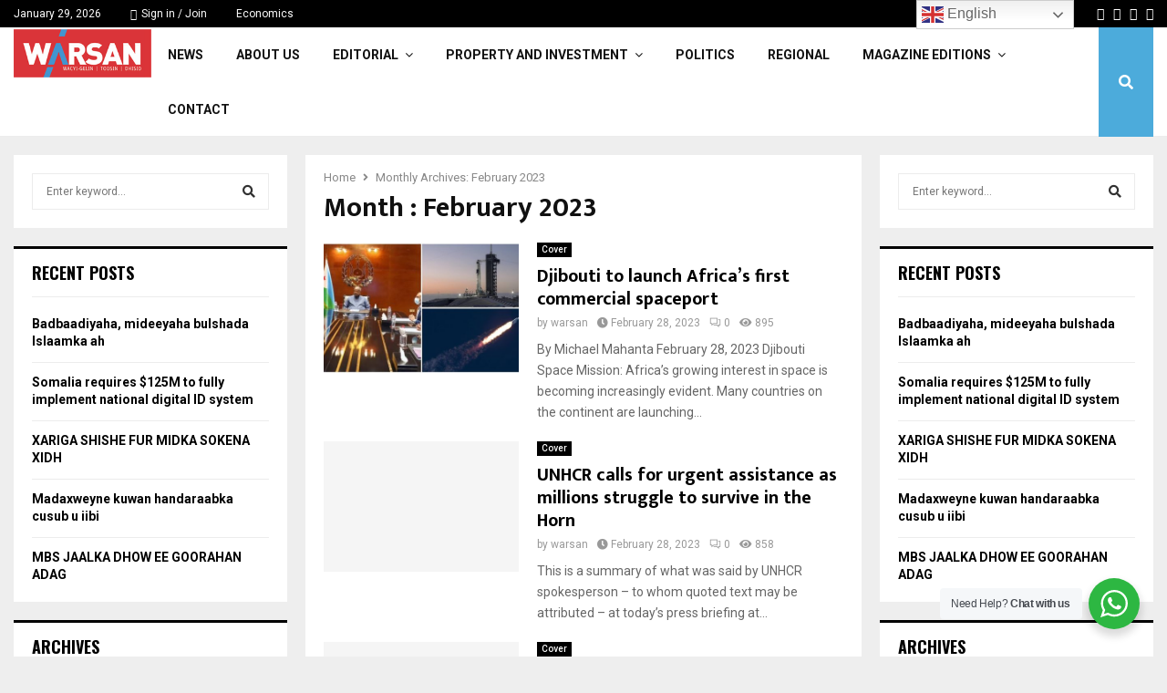

--- FILE ---
content_type: text/html; charset=UTF-8
request_url: https://thewarsan.com/2023/02/
body_size: 27643
content:
<!DOCTYPE html>
<html lang="en-US">
<head>
	<!-- Google tag (gtag.js) --> 
	<script async src="https://www.googletagmanager.com/gtag/js?id=G-201RPW6HJQ"></script>
<script>   window.dataLayer = window.dataLayer || [];   function gtag(){dataLayer.push(arguments);}   gtag('js', new Date());   gtag('config', 'G-201RPW6HJQ'); 
</script>
	<meta charset="UTF-8">
		<meta name="viewport" content="width=device-width, initial-scale=1">
		<link rel="profile" href="http://gmpg.org/xfn/11">
	<title>February 2023 &#8211; The Warsan</title>
<link rel='preconnect' href='https://fonts.googleapis.com' />
<link rel='preconnect' href='https://fonts.gstatic.com' />
<meta http-equiv='x-dns-prefetch-control' content='on'>
<link rel='dns-prefetch' href='//fonts.googleapis.com' />
<link rel='dns-prefetch' href='//fonts.gstatic.com' />
<link rel='dns-prefetch' href='//s.gravatar.com' />
<link rel='dns-prefetch' href='//www.google-analytics.com' />
<meta name='robots' content='max-image-preview:large' />
	<style>img:is([sizes="auto" i], [sizes^="auto," i]) { contain-intrinsic-size: 3000px 1500px }</style>
	<link rel='dns-prefetch' href='//fonts.googleapis.com' />
<link rel="alternate" type="application/rss+xml" title="The Warsan &raquo; Feed" href="https://thewarsan.com/feed/" />
<script type="text/javascript">
/* <![CDATA[ */
window._wpemojiSettings = {"baseUrl":"https:\/\/s.w.org\/images\/core\/emoji\/15.0.3\/72x72\/","ext":".png","svgUrl":"https:\/\/s.w.org\/images\/core\/emoji\/15.0.3\/svg\/","svgExt":".svg","source":{"concatemoji":"https:\/\/thewarsan.com\/wp-includes\/js\/wp-emoji-release.min.js?ver=6.7.4"}};
/*! This file is auto-generated */
!function(i,n){var o,s,e;function c(e){try{var t={supportTests:e,timestamp:(new Date).valueOf()};sessionStorage.setItem(o,JSON.stringify(t))}catch(e){}}function p(e,t,n){e.clearRect(0,0,e.canvas.width,e.canvas.height),e.fillText(t,0,0);var t=new Uint32Array(e.getImageData(0,0,e.canvas.width,e.canvas.height).data),r=(e.clearRect(0,0,e.canvas.width,e.canvas.height),e.fillText(n,0,0),new Uint32Array(e.getImageData(0,0,e.canvas.width,e.canvas.height).data));return t.every(function(e,t){return e===r[t]})}function u(e,t,n){switch(t){case"flag":return n(e,"\ud83c\udff3\ufe0f\u200d\u26a7\ufe0f","\ud83c\udff3\ufe0f\u200b\u26a7\ufe0f")?!1:!n(e,"\ud83c\uddfa\ud83c\uddf3","\ud83c\uddfa\u200b\ud83c\uddf3")&&!n(e,"\ud83c\udff4\udb40\udc67\udb40\udc62\udb40\udc65\udb40\udc6e\udb40\udc67\udb40\udc7f","\ud83c\udff4\u200b\udb40\udc67\u200b\udb40\udc62\u200b\udb40\udc65\u200b\udb40\udc6e\u200b\udb40\udc67\u200b\udb40\udc7f");case"emoji":return!n(e,"\ud83d\udc26\u200d\u2b1b","\ud83d\udc26\u200b\u2b1b")}return!1}function f(e,t,n){var r="undefined"!=typeof WorkerGlobalScope&&self instanceof WorkerGlobalScope?new OffscreenCanvas(300,150):i.createElement("canvas"),a=r.getContext("2d",{willReadFrequently:!0}),o=(a.textBaseline="top",a.font="600 32px Arial",{});return e.forEach(function(e){o[e]=t(a,e,n)}),o}function t(e){var t=i.createElement("script");t.src=e,t.defer=!0,i.head.appendChild(t)}"undefined"!=typeof Promise&&(o="wpEmojiSettingsSupports",s=["flag","emoji"],n.supports={everything:!0,everythingExceptFlag:!0},e=new Promise(function(e){i.addEventListener("DOMContentLoaded",e,{once:!0})}),new Promise(function(t){var n=function(){try{var e=JSON.parse(sessionStorage.getItem(o));if("object"==typeof e&&"number"==typeof e.timestamp&&(new Date).valueOf()<e.timestamp+604800&&"object"==typeof e.supportTests)return e.supportTests}catch(e){}return null}();if(!n){if("undefined"!=typeof Worker&&"undefined"!=typeof OffscreenCanvas&&"undefined"!=typeof URL&&URL.createObjectURL&&"undefined"!=typeof Blob)try{var e="postMessage("+f.toString()+"("+[JSON.stringify(s),u.toString(),p.toString()].join(",")+"));",r=new Blob([e],{type:"text/javascript"}),a=new Worker(URL.createObjectURL(r),{name:"wpTestEmojiSupports"});return void(a.onmessage=function(e){c(n=e.data),a.terminate(),t(n)})}catch(e){}c(n=f(s,u,p))}t(n)}).then(function(e){for(var t in e)n.supports[t]=e[t],n.supports.everything=n.supports.everything&&n.supports[t],"flag"!==t&&(n.supports.everythingExceptFlag=n.supports.everythingExceptFlag&&n.supports[t]);n.supports.everythingExceptFlag=n.supports.everythingExceptFlag&&!n.supports.flag,n.DOMReady=!1,n.readyCallback=function(){n.DOMReady=!0}}).then(function(){return e}).then(function(){var e;n.supports.everything||(n.readyCallback(),(e=n.source||{}).concatemoji?t(e.concatemoji):e.wpemoji&&e.twemoji&&(t(e.twemoji),t(e.wpemoji)))}))}((window,document),window._wpemojiSettings);
/* ]]> */
</script>
<style id='wp-emoji-styles-inline-css' type='text/css'>

	img.wp-smiley, img.emoji {
		display: inline !important;
		border: none !important;
		box-shadow: none !important;
		height: 1em !important;
		width: 1em !important;
		margin: 0 0.07em !important;
		vertical-align: -0.1em !important;
		background: none !important;
		padding: 0 !important;
	}
</style>
<link rel='stylesheet' id='wp-block-library-css' href='https://thewarsan.com/wp-includes/css/dist/block-library/style.min.css?ver=6.7.4' type='text/css' media='all' />
<style id='wp-block-library-theme-inline-css' type='text/css'>
.wp-block-audio :where(figcaption){color:#555;font-size:13px;text-align:center}.is-dark-theme .wp-block-audio :where(figcaption){color:#ffffffa6}.wp-block-audio{margin:0 0 1em}.wp-block-code{border:1px solid #ccc;border-radius:4px;font-family:Menlo,Consolas,monaco,monospace;padding:.8em 1em}.wp-block-embed :where(figcaption){color:#555;font-size:13px;text-align:center}.is-dark-theme .wp-block-embed :where(figcaption){color:#ffffffa6}.wp-block-embed{margin:0 0 1em}.blocks-gallery-caption{color:#555;font-size:13px;text-align:center}.is-dark-theme .blocks-gallery-caption{color:#ffffffa6}:root :where(.wp-block-image figcaption){color:#555;font-size:13px;text-align:center}.is-dark-theme :root :where(.wp-block-image figcaption){color:#ffffffa6}.wp-block-image{margin:0 0 1em}.wp-block-pullquote{border-bottom:4px solid;border-top:4px solid;color:currentColor;margin-bottom:1.75em}.wp-block-pullquote cite,.wp-block-pullquote footer,.wp-block-pullquote__citation{color:currentColor;font-size:.8125em;font-style:normal;text-transform:uppercase}.wp-block-quote{border-left:.25em solid;margin:0 0 1.75em;padding-left:1em}.wp-block-quote cite,.wp-block-quote footer{color:currentColor;font-size:.8125em;font-style:normal;position:relative}.wp-block-quote:where(.has-text-align-right){border-left:none;border-right:.25em solid;padding-left:0;padding-right:1em}.wp-block-quote:where(.has-text-align-center){border:none;padding-left:0}.wp-block-quote.is-large,.wp-block-quote.is-style-large,.wp-block-quote:where(.is-style-plain){border:none}.wp-block-search .wp-block-search__label{font-weight:700}.wp-block-search__button{border:1px solid #ccc;padding:.375em .625em}:where(.wp-block-group.has-background){padding:1.25em 2.375em}.wp-block-separator.has-css-opacity{opacity:.4}.wp-block-separator{border:none;border-bottom:2px solid;margin-left:auto;margin-right:auto}.wp-block-separator.has-alpha-channel-opacity{opacity:1}.wp-block-separator:not(.is-style-wide):not(.is-style-dots){width:100px}.wp-block-separator.has-background:not(.is-style-dots){border-bottom:none;height:1px}.wp-block-separator.has-background:not(.is-style-wide):not(.is-style-dots){height:2px}.wp-block-table{margin:0 0 1em}.wp-block-table td,.wp-block-table th{word-break:normal}.wp-block-table :where(figcaption){color:#555;font-size:13px;text-align:center}.is-dark-theme .wp-block-table :where(figcaption){color:#ffffffa6}.wp-block-video :where(figcaption){color:#555;font-size:13px;text-align:center}.is-dark-theme .wp-block-video :where(figcaption){color:#ffffffa6}.wp-block-video{margin:0 0 1em}:root :where(.wp-block-template-part.has-background){margin-bottom:0;margin-top:0;padding:1.25em 2.375em}
</style>
<link rel='stylesheet' id='nta-css-popup-css' href='https://thewarsan.com/wp-content/plugins/wp-whatsapp/assets/dist/css/style.css?ver=6.7.4' type='text/css' media='all' />
<style id='classic-theme-styles-inline-css' type='text/css'>
/*! This file is auto-generated */
.wp-block-button__link{color:#fff;background-color:#32373c;border-radius:9999px;box-shadow:none;text-decoration:none;padding:calc(.667em + 2px) calc(1.333em + 2px);font-size:1.125em}.wp-block-file__button{background:#32373c;color:#fff;text-decoration:none}
</style>
<style id='global-styles-inline-css' type='text/css'>
:root{--wp--preset--aspect-ratio--square: 1;--wp--preset--aspect-ratio--4-3: 4/3;--wp--preset--aspect-ratio--3-4: 3/4;--wp--preset--aspect-ratio--3-2: 3/2;--wp--preset--aspect-ratio--2-3: 2/3;--wp--preset--aspect-ratio--16-9: 16/9;--wp--preset--aspect-ratio--9-16: 9/16;--wp--preset--color--black: #000000;--wp--preset--color--cyan-bluish-gray: #abb8c3;--wp--preset--color--white: #ffffff;--wp--preset--color--pale-pink: #f78da7;--wp--preset--color--vivid-red: #cf2e2e;--wp--preset--color--luminous-vivid-orange: #ff6900;--wp--preset--color--luminous-vivid-amber: #fcb900;--wp--preset--color--light-green-cyan: #7bdcb5;--wp--preset--color--vivid-green-cyan: #00d084;--wp--preset--color--pale-cyan-blue: #8ed1fc;--wp--preset--color--vivid-cyan-blue: #0693e3;--wp--preset--color--vivid-purple: #9b51e0;--wp--preset--gradient--vivid-cyan-blue-to-vivid-purple: linear-gradient(135deg,rgba(6,147,227,1) 0%,rgb(155,81,224) 100%);--wp--preset--gradient--light-green-cyan-to-vivid-green-cyan: linear-gradient(135deg,rgb(122,220,180) 0%,rgb(0,208,130) 100%);--wp--preset--gradient--luminous-vivid-amber-to-luminous-vivid-orange: linear-gradient(135deg,rgba(252,185,0,1) 0%,rgba(255,105,0,1) 100%);--wp--preset--gradient--luminous-vivid-orange-to-vivid-red: linear-gradient(135deg,rgba(255,105,0,1) 0%,rgb(207,46,46) 100%);--wp--preset--gradient--very-light-gray-to-cyan-bluish-gray: linear-gradient(135deg,rgb(238,238,238) 0%,rgb(169,184,195) 100%);--wp--preset--gradient--cool-to-warm-spectrum: linear-gradient(135deg,rgb(74,234,220) 0%,rgb(151,120,209) 20%,rgb(207,42,186) 40%,rgb(238,44,130) 60%,rgb(251,105,98) 80%,rgb(254,248,76) 100%);--wp--preset--gradient--blush-light-purple: linear-gradient(135deg,rgb(255,206,236) 0%,rgb(152,150,240) 100%);--wp--preset--gradient--blush-bordeaux: linear-gradient(135deg,rgb(254,205,165) 0%,rgb(254,45,45) 50%,rgb(107,0,62) 100%);--wp--preset--gradient--luminous-dusk: linear-gradient(135deg,rgb(255,203,112) 0%,rgb(199,81,192) 50%,rgb(65,88,208) 100%);--wp--preset--gradient--pale-ocean: linear-gradient(135deg,rgb(255,245,203) 0%,rgb(182,227,212) 50%,rgb(51,167,181) 100%);--wp--preset--gradient--electric-grass: linear-gradient(135deg,rgb(202,248,128) 0%,rgb(113,206,126) 100%);--wp--preset--gradient--midnight: linear-gradient(135deg,rgb(2,3,129) 0%,rgb(40,116,252) 100%);--wp--preset--font-size--small: 14px;--wp--preset--font-size--medium: 20px;--wp--preset--font-size--large: 32px;--wp--preset--font-size--x-large: 42px;--wp--preset--font-size--normal: 16px;--wp--preset--font-size--huge: 42px;--wp--preset--spacing--20: 0.44rem;--wp--preset--spacing--30: 0.67rem;--wp--preset--spacing--40: 1rem;--wp--preset--spacing--50: 1.5rem;--wp--preset--spacing--60: 2.25rem;--wp--preset--spacing--70: 3.38rem;--wp--preset--spacing--80: 5.06rem;--wp--preset--shadow--natural: 6px 6px 9px rgba(0, 0, 0, 0.2);--wp--preset--shadow--deep: 12px 12px 50px rgba(0, 0, 0, 0.4);--wp--preset--shadow--sharp: 6px 6px 0px rgba(0, 0, 0, 0.2);--wp--preset--shadow--outlined: 6px 6px 0px -3px rgba(255, 255, 255, 1), 6px 6px rgba(0, 0, 0, 1);--wp--preset--shadow--crisp: 6px 6px 0px rgba(0, 0, 0, 1);}:where(.is-layout-flex){gap: 0.5em;}:where(.is-layout-grid){gap: 0.5em;}body .is-layout-flex{display: flex;}.is-layout-flex{flex-wrap: wrap;align-items: center;}.is-layout-flex > :is(*, div){margin: 0;}body .is-layout-grid{display: grid;}.is-layout-grid > :is(*, div){margin: 0;}:where(.wp-block-columns.is-layout-flex){gap: 2em;}:where(.wp-block-columns.is-layout-grid){gap: 2em;}:where(.wp-block-post-template.is-layout-flex){gap: 1.25em;}:where(.wp-block-post-template.is-layout-grid){gap: 1.25em;}.has-black-color{color: var(--wp--preset--color--black) !important;}.has-cyan-bluish-gray-color{color: var(--wp--preset--color--cyan-bluish-gray) !important;}.has-white-color{color: var(--wp--preset--color--white) !important;}.has-pale-pink-color{color: var(--wp--preset--color--pale-pink) !important;}.has-vivid-red-color{color: var(--wp--preset--color--vivid-red) !important;}.has-luminous-vivid-orange-color{color: var(--wp--preset--color--luminous-vivid-orange) !important;}.has-luminous-vivid-amber-color{color: var(--wp--preset--color--luminous-vivid-amber) !important;}.has-light-green-cyan-color{color: var(--wp--preset--color--light-green-cyan) !important;}.has-vivid-green-cyan-color{color: var(--wp--preset--color--vivid-green-cyan) !important;}.has-pale-cyan-blue-color{color: var(--wp--preset--color--pale-cyan-blue) !important;}.has-vivid-cyan-blue-color{color: var(--wp--preset--color--vivid-cyan-blue) !important;}.has-vivid-purple-color{color: var(--wp--preset--color--vivid-purple) !important;}.has-black-background-color{background-color: var(--wp--preset--color--black) !important;}.has-cyan-bluish-gray-background-color{background-color: var(--wp--preset--color--cyan-bluish-gray) !important;}.has-white-background-color{background-color: var(--wp--preset--color--white) !important;}.has-pale-pink-background-color{background-color: var(--wp--preset--color--pale-pink) !important;}.has-vivid-red-background-color{background-color: var(--wp--preset--color--vivid-red) !important;}.has-luminous-vivid-orange-background-color{background-color: var(--wp--preset--color--luminous-vivid-orange) !important;}.has-luminous-vivid-amber-background-color{background-color: var(--wp--preset--color--luminous-vivid-amber) !important;}.has-light-green-cyan-background-color{background-color: var(--wp--preset--color--light-green-cyan) !important;}.has-vivid-green-cyan-background-color{background-color: var(--wp--preset--color--vivid-green-cyan) !important;}.has-pale-cyan-blue-background-color{background-color: var(--wp--preset--color--pale-cyan-blue) !important;}.has-vivid-cyan-blue-background-color{background-color: var(--wp--preset--color--vivid-cyan-blue) !important;}.has-vivid-purple-background-color{background-color: var(--wp--preset--color--vivid-purple) !important;}.has-black-border-color{border-color: var(--wp--preset--color--black) !important;}.has-cyan-bluish-gray-border-color{border-color: var(--wp--preset--color--cyan-bluish-gray) !important;}.has-white-border-color{border-color: var(--wp--preset--color--white) !important;}.has-pale-pink-border-color{border-color: var(--wp--preset--color--pale-pink) !important;}.has-vivid-red-border-color{border-color: var(--wp--preset--color--vivid-red) !important;}.has-luminous-vivid-orange-border-color{border-color: var(--wp--preset--color--luminous-vivid-orange) !important;}.has-luminous-vivid-amber-border-color{border-color: var(--wp--preset--color--luminous-vivid-amber) !important;}.has-light-green-cyan-border-color{border-color: var(--wp--preset--color--light-green-cyan) !important;}.has-vivid-green-cyan-border-color{border-color: var(--wp--preset--color--vivid-green-cyan) !important;}.has-pale-cyan-blue-border-color{border-color: var(--wp--preset--color--pale-cyan-blue) !important;}.has-vivid-cyan-blue-border-color{border-color: var(--wp--preset--color--vivid-cyan-blue) !important;}.has-vivid-purple-border-color{border-color: var(--wp--preset--color--vivid-purple) !important;}.has-vivid-cyan-blue-to-vivid-purple-gradient-background{background: var(--wp--preset--gradient--vivid-cyan-blue-to-vivid-purple) !important;}.has-light-green-cyan-to-vivid-green-cyan-gradient-background{background: var(--wp--preset--gradient--light-green-cyan-to-vivid-green-cyan) !important;}.has-luminous-vivid-amber-to-luminous-vivid-orange-gradient-background{background: var(--wp--preset--gradient--luminous-vivid-amber-to-luminous-vivid-orange) !important;}.has-luminous-vivid-orange-to-vivid-red-gradient-background{background: var(--wp--preset--gradient--luminous-vivid-orange-to-vivid-red) !important;}.has-very-light-gray-to-cyan-bluish-gray-gradient-background{background: var(--wp--preset--gradient--very-light-gray-to-cyan-bluish-gray) !important;}.has-cool-to-warm-spectrum-gradient-background{background: var(--wp--preset--gradient--cool-to-warm-spectrum) !important;}.has-blush-light-purple-gradient-background{background: var(--wp--preset--gradient--blush-light-purple) !important;}.has-blush-bordeaux-gradient-background{background: var(--wp--preset--gradient--blush-bordeaux) !important;}.has-luminous-dusk-gradient-background{background: var(--wp--preset--gradient--luminous-dusk) !important;}.has-pale-ocean-gradient-background{background: var(--wp--preset--gradient--pale-ocean) !important;}.has-electric-grass-gradient-background{background: var(--wp--preset--gradient--electric-grass) !important;}.has-midnight-gradient-background{background: var(--wp--preset--gradient--midnight) !important;}.has-small-font-size{font-size: var(--wp--preset--font-size--small) !important;}.has-medium-font-size{font-size: var(--wp--preset--font-size--medium) !important;}.has-large-font-size{font-size: var(--wp--preset--font-size--large) !important;}.has-x-large-font-size{font-size: var(--wp--preset--font-size--x-large) !important;}
:where(.wp-block-post-template.is-layout-flex){gap: 1.25em;}:where(.wp-block-post-template.is-layout-grid){gap: 1.25em;}
:where(.wp-block-columns.is-layout-flex){gap: 2em;}:where(.wp-block-columns.is-layout-grid){gap: 2em;}
:root :where(.wp-block-pullquote){font-size: 1.5em;line-height: 1.6;}
</style>
<link rel='stylesheet' id='pencisc-css' href='https://thewarsan.com/wp-content/plugins/penci-framework/assets/css/single-shortcode.css?ver=6.7.4' type='text/css' media='all' />
<link rel='stylesheet' id='penci-font-awesome-css' href='https://thewarsan.com/wp-content/themes/pennews/css/font-awesome.min.css?ver=4.5.2' type='text/css' media='all' />
<link rel='stylesheet' id='penci-fonts-css' href='//fonts.googleapis.com/css?family=Roboto%3A300%2C300italic%2C400%2C400italic%2C500%2C500italic%2C700%2C700italic%2C800%2C800italic%7CMukta+Vaani%3A300%2C300italic%2C400%2C400italic%2C500%2C500italic%2C700%2C700italic%2C800%2C800italic%7COswald%3A300%2C300italic%2C400%2C400italic%2C500%2C500italic%2C700%2C700italic%2C800%2C800italic%7CTeko%3A300%2C300italic%2C400%2C400italic%2C500%2C500italic%2C700%2C700italic%2C800%2C800italic%3A300%2C300italic%2C400%2C400italic%2C500%2C500italic%2C700%2C700italic%2C800%2C800italic%26subset%3Dcyrillic%2Ccyrillic-ext%2Cgreek%2Cgreek-ext%2Clatin-ext' type='text/css' media='all' />
<link rel='stylesheet' id='penci-portfolio-css' href='https://thewarsan.com/wp-content/themes/pennews/css/portfolio.css?ver=6.6.8' type='text/css' media='all' />
<link rel='stylesheet' id='penci-style-css' href='https://thewarsan.com/wp-content/themes/pennews/style.css?ver=6.6.8' type='text/css' media='all' />
<style id='penci-style-inline-css' type='text/css'>
.penci-block-vc.style-title-13:not(.footer-widget).style-title-center .penci-block-heading {border-right: 10px solid transparent; border-left: 10px solid transparent; }.site-branding h1, .site-branding h2 {margin: 0;}.penci-schema-markup { display: none !important; }.penci-entry-media .twitter-video { max-width: none !important; margin: 0 !important; }.penci-entry-media .fb-video { margin-bottom: 0; }.penci-entry-media .post-format-meta > iframe { vertical-align: top; }.penci-single-style-6 .penci-entry-media-top.penci-video-format-dailymotion:after, .penci-single-style-6 .penci-entry-media-top.penci-video-format-facebook:after, .penci-single-style-6 .penci-entry-media-top.penci-video-format-vimeo:after, .penci-single-style-6 .penci-entry-media-top.penci-video-format-twitter:after, .penci-single-style-7 .penci-entry-media-top.penci-video-format-dailymotion:after, .penci-single-style-7 .penci-entry-media-top.penci-video-format-facebook:after, .penci-single-style-7 .penci-entry-media-top.penci-video-format-vimeo:after, .penci-single-style-7 .penci-entry-media-top.penci-video-format-twitter:after { content: none; } .penci-single-style-5 .penci-entry-media.penci-video-format-dailymotion:after, .penci-single-style-5 .penci-entry-media.penci-video-format-facebook:after, .penci-single-style-5 .penci-entry-media.penci-video-format-vimeo:after, .penci-single-style-5 .penci-entry-media.penci-video-format-twitter:after { content: none; }@media screen and (max-width: 960px) { .penci-insta-thumb ul.thumbnails.penci_col_5 li, .penci-insta-thumb ul.thumbnails.penci_col_6 li { width: 33.33% !important; } .penci-insta-thumb ul.thumbnails.penci_col_7 li, .penci-insta-thumb ul.thumbnails.penci_col_8 li, .penci-insta-thumb ul.thumbnails.penci_col_9 li, .penci-insta-thumb ul.thumbnails.penci_col_10 li { width: 25% !important; } }.site-header.header--s12 .penci-menu-toggle-wapper,.site-header.header--s12 .header__social-search { flex: 1; }.site-header.header--s5 .site-branding {  padding-right: 0;margin-right: 40px; }.penci-block_37 .penci_post-meta { padding-top: 8px; }.penci-block_37 .penci-post-excerpt + .penci_post-meta { padding-top: 0; }.penci-hide-text-votes { display: none; }.penci-usewr-review {  border-top: 1px solid #ececec; }.penci-review-score {top: 5px; position: relative; }.penci-social-counter.penci-social-counter--style-3 .penci-social__empty a, .penci-social-counter.penci-social-counter--style-4 .penci-social__empty a, .penci-social-counter.penci-social-counter--style-5 .penci-social__empty a, .penci-social-counter.penci-social-counter--style-6 .penci-social__empty a { display: flex; justify-content: center; align-items: center; }.penci-block-error { padding: 0 20px 20px; }@media screen and (min-width: 1240px){ .penci_dis_padding_bw .penci-content-main.penci-col-4:nth-child(3n+2) { padding-right: 15px; padding-left: 15px; }}.bos_searchbox_widget_class.penci-vc-column-1 #flexi_searchbox #b_searchboxInc .b_submitButton_wrapper{ padding-top: 10px; padding-bottom: 10px; }.mfp-image-holder .mfp-close, .mfp-iframe-holder .mfp-close { background: transparent; border-color: transparent; }.site-content,.penci-page-style-1 .site-content, 
		.page-template-full-width.penci-block-pagination .site-content,
		.penci-page-style-2 .site-content, .penci-single-style-1 .site-content, 
		.penci-single-style-2 .site-content,.penci-page-style-3 .site-content,
		.penci-single-style-3 .site-content{ margin-top:20px; }.penci-archive .penci-archive__content .penci-post-item .entry-title{ font-size:20px; }.penci-archive .penci-archive__list_posts .penci-cat-links a:hover{ background-color: #3f51b5; }.penci-block-vc-pag  .penci-archive__list_posts .penci-post-item .entry-title{ font-size:20px; }.penci-portfolio-wrap{ margin-left: 0px; margin-right: 0px; }.penci-portfolio-wrap .portfolio-item{ padding-left: 0px; padding-right: 0px; margin-bottom:0px; }.penci-popup-login-register .penci-login-container{ background-image:url(https://gradacodegroup.com/warsan/wp-content/uploads/2017/11/bg-login-1.jpg);background-position:center;background-color:#3f51b5; }.penci-popup-login-register h4{ color:#ffffff ; }.penci-popup-login-register .penci-login-container{ color:#f5f5f5 ; }.penci-login-container .penci-login input[type="text"], .penci-login-container .penci-login input[type=password], .penci-login-container .penci-login input[type="submit"], .penci-login-container .penci-login input[type="email"]{ color:#ffffff ; }.penci-popup-login-register .penci-login-container .penci-login input[type="text"]::-webkit-input-placeholder,.penci-popup-login-register .penci-login-container .penci-login input[type=password]::-webkit-input-placeholder,.penci-popup-login-register .penci-login-container .penci-login input[type="submit"]::-webkit-input-placeholder,.penci-popup-login-register .penci-login-container .penci-login input[type="email"]::-webkit-input-placeholder{ color:#ffffff !important; }.penci-popup-login-register .penci-login-container .penci-login input[type="text"]::-moz-placeholder,.penci-popup-login-register .penci-login-container .penci-login input[type=password]::-moz-placeholder,.penci-popup-login-register .penci-login-container .penci-login input[type="submit"]::-moz-placeholder,.penci-popup-login-register .penci-login-container .penci-login input[type="email"]::-moz-placeholder{ color:#ffffff !important; }.penci-popup-login-register .penci-login-container .penci-login input[type="text"]:-ms-input-placeholder,.penci-popup-login-register .penci-login-container .penci-login input[type=password]:-ms-input-placeholder,.penci-popup-login-register .penci-login-container .penci-login input[type="submit"]:-ms-input-placeholder,.penci-popup-login-register .penci-login-container .penci-login input[type="email"]:-ms-input-placeholder{ color:#ffffff !important; }.penci-popup-login-register .penci-login-container .penci-login input[type="text"]:-moz-placeholder,.penci-popup-login-register .penci-login-container .penci-login input[type=password]:-moz-placeholder,.penci-popup-login-register .penci-login-container .penci-login input[type="submit"]:-moz-placeholder,.penci-popup-login-register .penci-login-container .penci-login input[type="email"]:-moz-placeholder { color:#ffffff !important; }.penci-popup-login-register .penci-login-container .penci-login input[type="text"],
		 .penci-popup-login-register .penci-login-container .penci-login input[type=password],
		 .penci-popup-login-register .penci-login-container .penci-login input[type="submit"],
		 .penci-popup-login-register .penci-login-container .penci-login input[type="email"]{ border-color:#3a66b9 ; }.penci-popup-login-register .penci-login-container a{ color:#ffffff ; }.penci-popup-login-register .penci-login-container a:hover{ color:#ffffff ; }.penci-popup-login-register .penci-login-container .penci-login input[type="submit"]:hover{ background-color:#313131 ; }
		h1, h2, h3, h4, h5, h6,.penci-userreview-author,.penci-review-metas .penci-review-meta i,
		.entry-content h1, .entry-content h2, .entry-content h3, .entry-content h4,
		.entry-content h5, .entry-content h6, .comment-content h1, .comment-content h2,
		.comment-content h3, .comment-content h4, .comment-content h5, .comment-content h6,
		.penci-inline-related-posts .penci-irp-heading{ color: }.buy-button{ background-color:#4cabdb !important; }.penci-menuhbg-toggle:hover .lines-button:after,.penci-menuhbg-toggle:hover .penci-lines:before,.penci-menuhbg-toggle:hover .penci-lines:after.penci-login-container a,.penci_list_shortcode li:before,.footer__sidebars .penci-block-vc .penci__post-title a:hover,.penci-viewall-results a:hover,.post-entry .penci-portfolio-filter ul li.active a, .penci-portfolio-filter ul li.active a,.penci-ajax-search-results-wrapper .penci__post-title a:hover{ color: #4cabdb; }.penci-tweets-widget-content .icon-tweets,.penci-tweets-widget-content .tweet-intents a,.penci-tweets-widget-content .tweet-intents span:after,.woocommerce .star-rating span,.woocommerce .comment-form p.stars a:hover,.woocommerce div.product .woocommerce-tabs ul.tabs li a:hover,.penci-subcat-list .flexMenu-viewMore:hover a, .penci-subcat-list .flexMenu-viewMore:focus a,.penci-subcat-list .flexMenu-viewMore .flexMenu-popup .penci-subcat-item a:hover,.penci-owl-carousel-style .owl-dot.active span, .penci-owl-carousel-style .owl-dot:hover span,.penci-owl-carousel-slider .owl-dot.active span,.penci-owl-carousel-slider .owl-dot:hover span{ color: #4cabdb; }.penci-owl-carousel-slider .owl-dot.active span,.penci-owl-carousel-slider .owl-dot:hover span{ background-color: #4cabdb; }blockquote, q,.penci-post-pagination a:hover,a:hover,.penci-entry-meta a:hover,.penci-portfolio-below_img .inner-item-portfolio .portfolio-desc a:hover h3,.main-navigation.penci_disable_padding_menu > ul:not(.children) > li:hover > a,.main-navigation.penci_disable_padding_menu > ul:not(.children) > li:active > a,.main-navigation.penci_disable_padding_menu > ul:not(.children) > li.current-menu-item > a,.main-navigation.penci_disable_padding_menu > ul:not(.children) > li.current-menu-ancestor > a,.main-navigation.penci_disable_padding_menu > ul:not(.children) > li.current-category-ancestor > a,.site-header.header--s11 .main-navigation.penci_enable_line_menu .menu > li:hover > a,.site-header.header--s11 .main-navigation.penci_enable_line_menu .menu > li:active > a,.site-header.header--s11 .main-navigation.penci_enable_line_menu .menu > li.current-menu-item > a,.main-navigation.penci_disable_padding_menu ul.menu > li > a:hover,.main-navigation ul li:hover > a,.main-navigation ul li:active > a,.main-navigation li.current-menu-item > a,#site-navigation .penci-megamenu .penci-mega-child-categories a.cat-active,#site-navigation .penci-megamenu .penci-content-megamenu .penci-mega-latest-posts .penci-mega-post a:not(.mega-cat-name):hover,.penci-post-pagination h5 a:hover{ color: #4cabdb; }.penci-menu-hbg .primary-menu-mobile li a:hover,.penci-menu-hbg .primary-menu-mobile li.toggled-on > a,.penci-menu-hbg .primary-menu-mobile li.toggled-on > .dropdown-toggle,.penci-menu-hbg .primary-menu-mobile li.current-menu-item > a,.penci-menu-hbg .primary-menu-mobile li.current-menu-item > .dropdown-toggle,.mobile-sidebar .primary-menu-mobile li a:hover,.mobile-sidebar .primary-menu-mobile li.toggled-on-first > a,.mobile-sidebar .primary-menu-mobile li.toggled-on > a,.mobile-sidebar .primary-menu-mobile li.toggled-on > .dropdown-toggle,.mobile-sidebar .primary-menu-mobile li.current-menu-item > a,.mobile-sidebar .primary-menu-mobile li.current-menu-item > .dropdown-toggle,.mobile-sidebar #sidebar-nav-logo a,.mobile-sidebar #sidebar-nav-logo a:hover.mobile-sidebar #sidebar-nav-logo:before,.penci-recipe-heading a.penci-recipe-print,.widget a:hover,.widget.widget_recent_entries li a:hover, .widget.widget_recent_comments li a:hover, .widget.widget_meta li a:hover,.penci-topbar a:hover,.penci-topbar ul li:hover,.penci-topbar ul li a:hover,.penci-topbar ul.menu li ul.sub-menu li a:hover,.site-branding a, .site-branding .site-title{ color: #4cabdb; }.penci-viewall-results a:hover,.penci-ajax-search-results-wrapper .penci__post-title a:hover,.header__search_dis_bg .search-click:hover,.header__social-media a:hover,.penci-login-container .link-bottom a,.error404 .page-content a,.penci-no-results .search-form .search-submit:hover,.error404 .page-content .search-form .search-submit:hover,.penci_breadcrumbs a:hover, .penci_breadcrumbs a:hover span,.penci-archive .entry-meta a:hover,.penci-caption-above-img .wp-caption a:hover,.penci-author-content .author-social:hover,.entry-content a,.comment-content a,.penci-page-style-5 .penci-active-thumb .penci-entry-meta a:hover,.penci-single-style-5 .penci-active-thumb .penci-entry-meta a:hover{ color: #4cabdb; }blockquote:not(.wp-block-quote).style-2:before{ background-color: transparent; }blockquote.style-2:before,blockquote:not(.wp-block-quote),blockquote.style-2 cite, blockquote.style-2 .author,blockquote.style-3 cite, blockquote.style-3 .author,.woocommerce ul.products li.product .price,.woocommerce ul.products li.product .price ins,.woocommerce div.product p.price ins,.woocommerce div.product span.price ins, .woocommerce div.product p.price, .woocommerce div.product span.price,.woocommerce div.product .entry-summary div[itemprop="description"] blockquote:before, .woocommerce div.product .woocommerce-tabs #tab-description blockquote:before,.woocommerce-product-details__short-description blockquote:before,.woocommerce div.product .entry-summary div[itemprop="description"] blockquote cite, .woocommerce div.product .entry-summary div[itemprop="description"] blockquote .author,.woocommerce div.product .woocommerce-tabs #tab-description blockquote cite, .woocommerce div.product .woocommerce-tabs #tab-description blockquote .author,.woocommerce div.product .product_meta > span a:hover,.woocommerce div.product .woocommerce-tabs ul.tabs li.active{ color: #4cabdb; }.woocommerce #respond input#submit.alt.disabled:hover,.woocommerce #respond input#submit.alt:disabled:hover,.woocommerce #respond input#submit.alt:disabled[disabled]:hover,.woocommerce a.button.alt.disabled,.woocommerce a.button.alt.disabled:hover,.woocommerce a.button.alt:disabled,.woocommerce a.button.alt:disabled:hover,.woocommerce a.button.alt:disabled[disabled],.woocommerce a.button.alt:disabled[disabled]:hover,.woocommerce button.button.alt.disabled,.woocommerce button.button.alt.disabled:hover,.woocommerce button.button.alt:disabled,.woocommerce button.button.alt:disabled:hover,.woocommerce button.button.alt:disabled[disabled],.woocommerce button.button.alt:disabled[disabled]:hover,.woocommerce input.button.alt.disabled,.woocommerce input.button.alt.disabled:hover,.woocommerce input.button.alt:disabled,.woocommerce input.button.alt:disabled:hover,.woocommerce input.button.alt:disabled[disabled],.woocommerce input.button.alt:disabled[disabled]:hover{ background-color: #4cabdb; }.woocommerce ul.cart_list li .amount, .woocommerce ul.product_list_widget li .amount,.woocommerce table.shop_table td.product-name a:hover,.woocommerce-cart .cart-collaterals .cart_totals table td .amount,.woocommerce .woocommerce-info:before,.woocommerce form.checkout table.shop_table .order-total .amount,.post-entry .penci-portfolio-filter ul li a:hover,.post-entry .penci-portfolio-filter ul li.active a,.penci-portfolio-filter ul li a:hover,.penci-portfolio-filter ul li.active a,#bbpress-forums li.bbp-body ul.forum li.bbp-forum-info a:hover,#bbpress-forums li.bbp-body ul.topic li.bbp-topic-title a:hover,#bbpress-forums li.bbp-body ul.forum li.bbp-forum-info .bbp-forum-content a,#bbpress-forums li.bbp-body ul.topic p.bbp-topic-meta a,#bbpress-forums .bbp-breadcrumb a:hover, #bbpress-forums .bbp-breadcrumb .bbp-breadcrumb-current:hover,#bbpress-forums .bbp-forum-freshness a:hover,#bbpress-forums .bbp-topic-freshness a:hover{ color: #4cabdb; }.footer__bottom a,.footer__logo a, .footer__logo a:hover,.site-info a,.site-info a:hover,.sub-footer-menu li a:hover,.footer__sidebars a:hover,.penci-block-vc .social-buttons a:hover,.penci-inline-related-posts .penci_post-meta a:hover,.penci__general-meta .penci_post-meta a:hover,.penci-block_video.style-1 .penci_post-meta a:hover,.penci-block_video.style-7 .penci_post-meta a:hover,.penci-block-vc .penci-block__title a:hover,.penci-block-vc.style-title-2 .penci-block__title a:hover,.penci-block-vc.style-title-2:not(.footer-widget) .penci-block__title a:hover,.penci-block-vc.style-title-4 .penci-block__title a:hover,.penci-block-vc.style-title-4:not(.footer-widget) .penci-block__title a:hover,.penci-block-vc .penci-subcat-filter .penci-subcat-item a.active, .penci-block-vc .penci-subcat-filter .penci-subcat-item a:hover ,.penci-block_1 .penci_post-meta a:hover,.penci-inline-related-posts.penci-irp-type-grid .penci__post-title:hover{ color: #4cabdb; }.penci-block_10 .penci-posted-on a,.penci-block_10 .penci-block__title a:hover,.penci-block_10 .penci__post-title a:hover,.penci-block_26 .block26_first_item .penci__post-title:hover,.penci-block_30 .penci_post-meta a:hover,.penci-block_33 .block33_big_item .penci_post-meta a:hover,.penci-block_36 .penci-chart-text,.penci-block_video.style-1 .block_video_first_item.penci-title-ab-img .penci_post_content a:hover,.penci-block_video.style-1 .block_video_first_item.penci-title-ab-img .penci_post-meta a:hover,.penci-block_video.style-6 .penci__post-title:hover,.penci-block_video.style-7 .penci__post-title:hover,.penci-owl-featured-area.style-12 .penci-small_items h3 a:hover,.penci-owl-featured-area.style-12 .penci-small_items .penci-slider__meta a:hover ,.penci-owl-featured-area.style-12 .penci-small_items .owl-item.current h3 a,.penci-owl-featured-area.style-13 .penci-small_items h3 a:hover,.penci-owl-featured-area.style-13 .penci-small_items .penci-slider__meta a:hover,.penci-owl-featured-area.style-13 .penci-small_items .owl-item.current h3 a,.penci-owl-featured-area.style-14 .penci-small_items h3 a:hover,.penci-owl-featured-area.style-14 .penci-small_items .penci-slider__meta a:hover ,.penci-owl-featured-area.style-14 .penci-small_items .owl-item.current h3 a,.penci-owl-featured-area.style-17 h3 a:hover,.penci-owl-featured-area.style-17 .penci-slider__meta a:hover,.penci-fslider28-wrapper.penci-block-vc .penci-slider-nav a:hover,.penci-videos-playlist .penci-video-nav .penci-video-playlist-item .penci-video-play-icon,.penci-videos-playlist .penci-video-nav .penci-video-playlist-item.is-playing { color: #4cabdb; }.penci-block_video.style-7 .penci_post-meta a:hover,.penci-ajax-more.disable_bg_load_more .penci-ajax-more-button:hover, .penci-ajax-more.disable_bg_load_more .penci-block-ajax-more-button:hover{ color: #4cabdb; }.site-main #buddypress input[type=submit]:hover,.site-main #buddypress div.generic-button a:hover,.site-main #buddypress .comment-reply-link:hover,.site-main #buddypress a.button:hover,.site-main #buddypress a.button:focus,.site-main #buddypress ul.button-nav li a:hover,.site-main #buddypress ul.button-nav li.current a,.site-main #buddypress .dir-search input[type=submit]:hover, .site-main #buddypress .groups-members-search input[type=submit]:hover,.site-main #buddypress div.item-list-tabs ul li.selected a,.site-main #buddypress div.item-list-tabs ul li.current a,.site-main #buddypress div.item-list-tabs ul li a:hover{ border-color: #4cabdb;background-color: #4cabdb; }.site-main #buddypress table.notifications thead tr, .site-main #buddypress table.notifications-settings thead tr,.site-main #buddypress table.profile-settings thead tr, .site-main #buddypress table.profile-fields thead tr,.site-main #buddypress table.profile-settings thead tr, .site-main #buddypress table.profile-fields thead tr,.site-main #buddypress table.wp-profile-fields thead tr, .site-main #buddypress table.messages-notices thead tr,.site-main #buddypress table.forum thead tr{ border-color: #4cabdb;background-color: #4cabdb; }.site-main .bbp-pagination-links a:hover, .site-main .bbp-pagination-links span.current,#buddypress div.item-list-tabs:not(#subnav) ul li.selected a, #buddypress div.item-list-tabs:not(#subnav) ul li.current a, #buddypress div.item-list-tabs:not(#subnav) ul li a:hover,#buddypress ul.item-list li div.item-title a, #buddypress ul.item-list li h4 a,div.bbp-template-notice a,#bbpress-forums li.bbp-body ul.topic li.bbp-topic-title a,#bbpress-forums li.bbp-body .bbp-forums-list li,.site-main #buddypress .activity-header a:first-child, #buddypress .comment-meta a:first-child, #buddypress .acomment-meta a:first-child{ color: #4cabdb !important; }.single-tribe_events .tribe-events-schedule .tribe-events-cost{ color: #4cabdb; }.tribe-events-list .tribe-events-loop .tribe-event-featured,#tribe-events .tribe-events-button,#tribe-events .tribe-events-button:hover,#tribe_events_filters_wrapper input[type=submit],.tribe-events-button, .tribe-events-button.tribe-active:hover,.tribe-events-button.tribe-inactive,.tribe-events-button:hover,.tribe-events-calendar td.tribe-events-present div[id*=tribe-events-daynum-],.tribe-events-calendar td.tribe-events-present div[id*=tribe-events-daynum-]>a,#tribe-bar-form .tribe-bar-submit input[type=submit]:hover{ background-color: #4cabdb; }.woocommerce span.onsale,.show-search:after,select option:focus,.woocommerce .widget_shopping_cart p.buttons a:hover, .woocommerce.widget_shopping_cart p.buttons a:hover, .woocommerce .widget_price_filter .price_slider_amount .button:hover, .woocommerce div.product form.cart .button:hover,.woocommerce .widget_price_filter .ui-slider .ui-slider-handle,.penci-block-vc.style-title-2:not(.footer-widget) .penci-block__title a, .penci-block-vc.style-title-2:not(.footer-widget) .penci-block__title span,.penci-block-vc.style-title-3:not(.footer-widget) .penci-block-heading:after,.penci-block-vc.style-title-4:not(.footer-widget) .penci-block__title a, .penci-block-vc.style-title-4:not(.footer-widget) .penci-block__title span,.penci-archive .penci-archive__content .penci-cat-links a:hover,.mCSB_scrollTools .mCSB_dragger .mCSB_dragger_bar,.penci-block-vc .penci-cat-name:hover,#buddypress .activity-list li.load-more, #buddypress .activity-list li.load-newest,#buddypress .activity-list li.load-more:hover, #buddypress .activity-list li.load-newest:hover,.site-main #buddypress button:hover, .site-main #buddypress a.button:hover, .site-main #buddypress input[type=button]:hover, .site-main #buddypress input[type=reset]:hover{ background-color: #4cabdb; }.penci-block-vc.style-title-grid:not(.footer-widget) .penci-block__title span, .penci-block-vc.style-title-grid:not(.footer-widget) .penci-block__title a,.penci-block-vc .penci_post_thumb:hover .penci-cat-name,.mCSB_scrollTools .mCSB_dragger:active .mCSB_dragger_bar,.mCSB_scrollTools .mCSB_dragger.mCSB_dragger_onDrag .mCSB_dragger_bar,.main-navigation > ul:not(.children) > li:hover > a,.main-navigation > ul:not(.children) > li:active > a,.main-navigation > ul:not(.children) > li.current-menu-item > a,.main-navigation.penci_enable_line_menu > ul:not(.children) > li > a:before,.main-navigation a:hover,#site-navigation .penci-megamenu .penci-mega-thumbnail .mega-cat-name:hover,#site-navigation .penci-megamenu .penci-mega-thumbnail:hover .mega-cat-name,.penci-review-process span,.penci-review-score-total,.topbar__trending .headline-title,.header__search:not(.header__search_dis_bg) .search-click,.cart-icon span.items-number{ background-color: #4cabdb; }.main-navigation > ul:not(.children) > li.highlight-button > a{ background-color: #4cabdb; }.main-navigation > ul:not(.children) > li.highlight-button:hover > a,.main-navigation > ul:not(.children) > li.highlight-button:active > a,.main-navigation > ul:not(.children) > li.highlight-button.current-category-ancestor > a,.main-navigation > ul:not(.children) > li.highlight-button.current-menu-ancestor > a,.main-navigation > ul:not(.children) > li.highlight-button.current-menu-item > a{ border-color: #4cabdb; }.login__form .login__form__login-submit input:hover,.penci-login-container .penci-login input[type="submit"]:hover,.penci-archive .penci-entry-categories a:hover,.single .penci-cat-links a:hover,.page .penci-cat-links a:hover,.woocommerce #respond input#submit:hover, .woocommerce a.button:hover, .woocommerce button.button:hover, .woocommerce input.button:hover,.woocommerce div.product .entry-summary div[itemprop="description"]:before,.woocommerce div.product .entry-summary div[itemprop="description"] blockquote .author span:after, .woocommerce div.product .woocommerce-tabs #tab-description blockquote .author span:after,.woocommerce-product-details__short-description blockquote .author span:after,.woocommerce #respond input#submit.alt:hover, .woocommerce a.button.alt:hover, .woocommerce button.button.alt:hover, .woocommerce input.button.alt:hover,#scroll-to-top:hover,div.wpforms-container .wpforms-form input[type=submit]:hover,div.wpforms-container .wpforms-form button[type=submit]:hover,div.wpforms-container .wpforms-form .wpforms-page-button:hover,div.wpforms-container .wpforms-form .wpforms-page-button:hover,#respond #submit:hover,.wpcf7 input[type="submit"]:hover,.widget_wysija input[type="submit"]:hover{ background-color: #4cabdb; }.penci-block_video .penci-close-video:hover,.penci-block_5 .penci_post_thumb:hover .penci-cat-name,.penci-block_25 .penci_post_thumb:hover .penci-cat-name,.penci-block_8 .penci_post_thumb:hover .penci-cat-name,.penci-block_14 .penci_post_thumb:hover .penci-cat-name,.penci-block-vc.style-title-grid .penci-block__title span, .penci-block-vc.style-title-grid .penci-block__title a,.penci-block_7 .penci_post_thumb:hover .penci-order-number,.penci-block_15 .penci-post-order,.penci-news_ticker .penci-news_ticker__title{ background-color: #4cabdb; }.penci-owl-featured-area .penci-item-mag:hover .penci-slider__cat .penci-cat-name,.penci-owl-featured-area .penci-slider__cat .penci-cat-name:hover,.penci-owl-featured-area.style-12 .penci-small_items .owl-item.current .penci-cat-name,.penci-owl-featured-area.style-13 .penci-big_items .penci-slider__cat .penci-cat-name,.penci-owl-featured-area.style-13 .button-read-more:hover,.penci-owl-featured-area.style-13 .penci-small_items .owl-item.current .penci-cat-name,.penci-owl-featured-area.style-14 .penci-small_items .owl-item.current .penci-cat-name,.penci-owl-featured-area.style-18 .penci-slider__cat .penci-cat-name{ background-color: #4cabdb; }.show-search .show-search__content:after,.penci-wide-content .penci-owl-featured-area.style-23 .penci-slider__text,.penci-grid_2 .grid2_first_item:hover .penci-cat-name,.penci-grid_2 .penci-post-item:hover .penci-cat-name,.penci-grid_3 .penci-post-item:hover .penci-cat-name,.penci-grid_1 .penci-post-item:hover .penci-cat-name,.penci-videos-playlist .penci-video-nav .penci-playlist-title,.widget-area .penci-videos-playlist .penci-video-nav .penci-video-playlist-item .penci-video-number,.widget-area .penci-videos-playlist .penci-video-nav .penci-video-playlist-item .penci-video-play-icon,.widget-area .penci-videos-playlist .penci-video-nav .penci-video-playlist-item .penci-video-paused-icon,.penci-owl-featured-area.style-17 .penci-slider__text::after,#scroll-to-top:hover{ background-color: #4cabdb; }.featured-area-custom-slider .penci-owl-carousel-slider .owl-dot span,.main-navigation > ul:not(.children) > li ul.sub-menu,.error404 .not-found,.error404 .penci-block-vc,.woocommerce .woocommerce-error, .woocommerce .woocommerce-info, .woocommerce .woocommerce-message,.penci-owl-featured-area.style-12 .penci-small_items,.penci-owl-featured-area.style-12 .penci-small_items .owl-item.current .penci_post_thumb,.penci-owl-featured-area.style-13 .button-read-more:hover{ border-color: #4cabdb; }.widget .tagcloud a:hover,.penci-social-buttons .penci-social-item.like.liked,.site-footer .widget .tagcloud a:hover,.penci-recipe-heading a.penci-recipe-print:hover,.penci-custom-slider-container .pencislider-content .pencislider-btn-trans:hover,button:hover,.button:hover, .entry-content a.button:hover,.penci-vc-btn-wapper .penci-vc-btn.penci-vcbtn-trans:hover, input[type="button"]:hover,input[type="reset"]:hover,input[type="submit"]:hover,.penci-ajax-more .penci-ajax-more-button:hover,.penci-ajax-more .penci-portfolio-more-button:hover,.woocommerce nav.woocommerce-pagination ul li a:focus, .woocommerce nav.woocommerce-pagination ul li a:hover,.woocommerce nav.woocommerce-pagination ul li span.current,.penci-block_10 .penci-more-post:hover,.penci-block_15 .penci-more-post:hover,.penci-block_36 .penci-more-post:hover,.penci-block_video.style-7 .penci-owl-carousel-slider .owl-dot.active span,.penci-block_video.style-7 .penci-owl-carousel-slider .owl-dot:hover span ,.penci-block_video.style-7 .penci-owl-carousel-slider .owl-dot:hover span ,.penci-ajax-more .penci-ajax-more-button:hover,.penci-ajax-more .penci-block-ajax-more-button:hover,.penci-ajax-more .penci-ajax-more-button.loading-posts:hover, .penci-ajax-more .penci-block-ajax-more-button.loading-posts:hover,.site-main #buddypress .activity-list li.load-more a:hover, .site-main #buddypress .activity-list li.load-newest a,.penci-owl-carousel-slider.penci-tweets-slider .owl-dots .owl-dot.active span, .penci-owl-carousel-slider.penci-tweets-slider .owl-dots .owl-dot:hover span,.penci-pagination:not(.penci-ajax-more) span.current, .penci-pagination:not(.penci-ajax-more) a:hover{border-color:#4cabdb;background-color: #4cabdb;}.penci-owl-featured-area.style-23 .penci-slider-overlay{ 
		background: -moz-linear-gradient(left, transparent 26%, #4cabdb  65%);
	    background: -webkit-gradient(linear, left top, right top, color-stop(26%, #4cabdb ), color-stop(65%, transparent));
	    background: -webkit-linear-gradient(left, transparent 26%, #4cabdb 65%);
	    background: -o-linear-gradient(left, transparent 26%, #4cabdb 65%);
	    background: -ms-linear-gradient(left, transparent 26%, #4cabdb 65%);
	    background: linear-gradient(to right, transparent 26%, #4cabdb 65%);
	    filter: progid:DXImageTransform.Microsoft.gradient(startColorstr='#4cabdb', endColorstr='#4cabdb', GradientType=1);
		 }.site-main #buddypress .activity-list li.load-more a, .site-main #buddypress .activity-list li.load-newest a,.header__search:not(.header__search_dis_bg) .search-click:hover,.tagcloud a:hover,.site-footer .widget .tagcloud a:hover{ transition: all 0.3s; opacity: 0.8; }.penci-loading-animation-1 .penci-loading-animation,.penci-loading-animation-1 .penci-loading-animation:before,.penci-loading-animation-1 .penci-loading-animation:after,.penci-loading-animation-5 .penci-loading-animation,.penci-loading-animation-6 .penci-loading-animation:before,.penci-loading-animation-7 .penci-loading-animation,.penci-loading-animation-8 .penci-loading-animation,.penci-loading-animation-9 .penci-loading-circle-inner:before,.penci-load-thecube .penci-load-cube:before,.penci-three-bounce .one,.penci-three-bounce .two,.penci-three-bounce .three{ background-color: #4cabdb; }#main .widget .tagcloud a{ }#main .widget .tagcloud a:hover{}.site-footer{ background-color:#181818 ; }.footer__sidebars + .footer__bottom .footer__bottom_container:before{ background-color:#212121 ; }.footer__sidebars .woocommerce.widget_shopping_cart .total,.footer__sidebars .woocommerce.widget_product_search input[type="search"],.footer__sidebars .woocommerce ul.cart_list li,.footer__sidebars .woocommerce ul.product_list_widget li,.site-footer .penci-recent-rv,.site-footer .penci-block_6 .penci-post-item,.site-footer .penci-block_10 .penci-post-item,.site-footer .penci-block_11 .block11_first_item, .site-footer .penci-block_11 .penci-post-item,.site-footer .penci-block_15 .penci-post-item,.site-footer .widget select,.footer__sidebars .woocommerce-product-details__short-description th,.footer__sidebars .woocommerce-product-details__short-description td,.site-footer .widget.widget_recent_entries li, .site-footer .widget.widget_recent_comments li, .site-footer .widget.widget_meta li,.site-footer input[type="text"], .site-footer input[type="email"],.site-footer input[type="url"], .site-footer input[type="password"],.site-footer input[type="search"], .site-footer input[type="number"],.site-footer input[type="tel"], .site-footer input[type="range"],.site-footer input[type="date"], .site-footer input[type="month"],.site-footer input[type="week"],.site-footer input[type="time"],.site-footer input[type="datetime"],.site-footer input[type="datetime-local"],.site-footer .widget .tagcloud a,.site-footer input[type="color"], .site-footer textarea{ border-color:#212121 ; }.site-footer select,.site-footer .woocommerce .woocommerce-product-search input[type="search"]{ border-color:#212121 ; }.site-footer .penci-block-vc .penci-block-heading,.footer-instagram h4.footer-instagram-title{ border-color:#212121 ; }
</style>
<link rel='stylesheet' id='dflip-style-css' href='https://thewarsan.com/wp-content/plugins/3d-flipbook-dflip-lite/assets/css/dflip.min.css?ver=2.4.20' type='text/css' media='all' />
<link rel='stylesheet' id='wpr-text-animations-css-css' href='https://thewarsan.com/wp-content/plugins/royal-elementor-addons/assets/css/lib/animations/text-animations.min.css?ver=1.7.1046' type='text/css' media='all' />
<link rel='stylesheet' id='wpr-addons-css-css' href='https://thewarsan.com/wp-content/plugins/royal-elementor-addons/assets/css/frontend.min.css?ver=1.7.1046' type='text/css' media='all' />
<link rel='stylesheet' id='font-awesome-5-all-css' href='https://thewarsan.com/wp-content/plugins/elementor/assets/lib/font-awesome/css/all.min.css?ver=1.7.1046' type='text/css' media='all' />
<script type="text/javascript" data-cfasync="false" src="https://thewarsan.com/wp-includes/js/jquery/jquery.min.js?ver=3.7.1" id="jquery-core-js"></script>
<script type="text/javascript" data-cfasync="false" src="https://thewarsan.com/wp-includes/js/jquery/jquery-migrate.min.js?ver=3.4.1" id="jquery-migrate-js"></script>
<script></script><link rel="EditURI" type="application/rsd+xml" title="RSD" href="https://thewarsan.com/xmlrpc.php?rsd" />
<meta name="generator" content="WordPress 6.7.4" />
<script>
var portfolioDataJs = portfolioDataJs || [];
var penciBlocksArray=[];
var PENCILOCALCACHE = {};
		(function () {
				"use strict";
		
				PENCILOCALCACHE = {
					data: {},
					remove: function ( ajaxFilterItem ) {
						delete PENCILOCALCACHE.data[ajaxFilterItem];
					},
					exist: function ( ajaxFilterItem ) {
						return PENCILOCALCACHE.data.hasOwnProperty( ajaxFilterItem ) && PENCILOCALCACHE.data[ajaxFilterItem] !== null;
					},
					get: function ( ajaxFilterItem ) {
						return PENCILOCALCACHE.data[ajaxFilterItem];
					},
					set: function ( ajaxFilterItem, cachedData ) {
						PENCILOCALCACHE.remove( ajaxFilterItem );
						PENCILOCALCACHE.data[ajaxFilterItem] = cachedData;
					}
				};
			}
		)();function penciBlock() {
		    this.atts_json = '';
		    this.content = '';
		}</script>
<!-- Analytics by WP Statistics - https://wp-statistics.com -->
<script type="application/ld+json">{
    "@context": "http:\/\/schema.org\/",
    "@type": "WebSite",
    "name": "The Warsan",
    "alternateName": "",
    "url": "https:\/\/thewarsan.com\/"
}</script><script type="application/ld+json">{
    "@context": "http:\/\/schema.org\/",
    "@type": "WPSideBar",
    "name": "Sidebar Right",
    "alternateName": "Add widgets here to display them on blog and single",
    "url": "https:\/\/thewarsan.com\/2023\/02"
}</script><script type="application/ld+json">{
    "@context": "http:\/\/schema.org\/",
    "@type": "WPSideBar",
    "name": "Footer Column #2",
    "alternateName": "Add widgets here to display them in the second column of the footer",
    "url": "https:\/\/thewarsan.com\/2023\/02"
}</script><meta property="fb:app_id" content="348280475330978"><meta name="generator" content="Elementor 3.34.3; features: additional_custom_breakpoints; settings: css_print_method-external, google_font-enabled, font_display-swap">
			<style>
				.e-con.e-parent:nth-of-type(n+4):not(.e-lazyloaded):not(.e-no-lazyload),
				.e-con.e-parent:nth-of-type(n+4):not(.e-lazyloaded):not(.e-no-lazyload) * {
					background-image: none !important;
				}
				@media screen and (max-height: 1024px) {
					.e-con.e-parent:nth-of-type(n+3):not(.e-lazyloaded):not(.e-no-lazyload),
					.e-con.e-parent:nth-of-type(n+3):not(.e-lazyloaded):not(.e-no-lazyload) * {
						background-image: none !important;
					}
				}
				@media screen and (max-height: 640px) {
					.e-con.e-parent:nth-of-type(n+2):not(.e-lazyloaded):not(.e-no-lazyload),
					.e-con.e-parent:nth-of-type(n+2):not(.e-lazyloaded):not(.e-no-lazyload) * {
						background-image: none !important;
					}
				}
			</style>
			<meta name="generator" content="Powered by WPBakery Page Builder - drag and drop page builder for WordPress."/>
<link rel="icon" href="https://thewarsan.com/wp-content/uploads/2017/11/warsan-logo-150x86.png" sizes="32x32" />
<link rel="icon" href="https://thewarsan.com/wp-content/uploads/2017/11/warsan-logo.png" sizes="192x192" />
<link rel="apple-touch-icon" href="https://thewarsan.com/wp-content/uploads/2017/11/warsan-logo.png" />
<meta name="msapplication-TileImage" content="https://thewarsan.com/wp-content/uploads/2017/11/warsan-logo.png" />
<style id="wpr_lightbox_styles">
				.lg-backdrop {
					background-color: rgba(0,0,0,0.6) !important;
				}
				.lg-toolbar,
				.lg-dropdown {
					background-color: rgba(0,0,0,0.8) !important;
				}
				.lg-dropdown:after {
					border-bottom-color: rgba(0,0,0,0.8) !important;
				}
				.lg-sub-html {
					background-color: rgba(0,0,0,0.8) !important;
				}
				.lg-thumb-outer,
				.lg-progress-bar {
					background-color: #444444 !important;
				}
				.lg-progress {
					background-color: #a90707 !important;
				}
				.lg-icon {
					color: #efefef !important;
					font-size: 20px !important;
				}
				.lg-icon.lg-toogle-thumb {
					font-size: 24px !important;
				}
				.lg-icon:hover,
				.lg-dropdown-text:hover {
					color: #ffffff !important;
				}
				.lg-sub-html,
				.lg-dropdown-text {
					color: #efefef !important;
					font-size: 14px !important;
				}
				#lg-counter {
					color: #efefef !important;
					font-size: 14px !important;
				}
				.lg-prev,
				.lg-next {
					font-size: 35px !important;
				}

				/* Defaults */
				.lg-icon {
				background-color: transparent !important;
				}

				#lg-counter {
				opacity: 0.9;
				}

				.lg-thumb-outer {
				padding: 0 10px;
				}

				.lg-thumb-item {
				border-radius: 0 !important;
				border: none !important;
				opacity: 0.5;
				}

				.lg-thumb-item.active {
					opacity: 1;
				}
	         </style><noscript><style> .wpb_animate_when_almost_visible { opacity: 1; }</style></noscript>	<style>
		a.custom-button.pencisc-button {
			background: transparent;
			color: #D3347B;
			border: 2px solid #D3347B;
			line-height: 36px;
			padding: 0 20px;
			font-size: 14px;
			font-weight: bold;
		}
		a.custom-button.pencisc-button:hover {
			background: #D3347B;
			color: #fff;
			border: 2px solid #D3347B;
		}
		a.custom-button.pencisc-button.pencisc-small {
			line-height: 28px;
			font-size: 12px;
		}
		a.custom-button.pencisc-button.pencisc-large {
			line-height: 46px;
			font-size: 18px;
		}
	</style>

</head>

<body class="archive date wp-custom-logo group-blog hfeed header-sticky penci_enable_ajaxsearch penci_sticky_content_sidebar blog-default two-sidebar wpb-js-composer js-comp-ver-8.0.1 vc_responsive elementor-default elementor-kit-29415">

<div id="page" class="site">
	<div class="penci-topbar clearfix style-1">
	<div class="penci-topbar_container penci-container-fluid">

					<div class="penci-topbar__left">
				<div class="topbar_item topbar_date">
	January 29, 2026</div>
<div class="topbar_item topbar__menu topbar__logout_login"><ul class="topbar__login">
			<li class="menu-item login login-popup"><a href="#login-form"><i class="fa fa-sign-in"></i> Sign in / Join</a></li>
		</ul></div>			<div id="penci-popup-login" class="penci-popup-login-register penci-popup-login">
			<div class="penci-login-container">
				<h4 class="title">Login</h4>
				<div class="penci-login">
					<form name="loginform" id="loginform" action="https://thewarsan.com/wp-login.php" method="post"><p class="login-username">
				<label for="penci_login">Username or email</label>
				<input type="text" name="log" id="penci_login" autocomplete="username" class="input" value="" size="20" />
			</p><p class="login-password">
				<label for="penci_pass">Password</label>
				<input type="password" name="pwd" id="penci_pass" autocomplete="current-password" spellcheck="false" class="input" value="" size="20" />
			</p><p class="login-remember"><label><input name="rememberme" type="checkbox" id="rememberme" value="forever" /> Keep me signed in until I sign out</label></p><p class="login-submit">
				<input type="submit" name="wp-submit" id="wp-submit" class="button button-primary" value="Login to your account" />
				<input type="hidden" name="redirect_to" value="https://thewarsan.com" />
			</p></form>					<a class="penci-lostpassword" href="https://thewarsan.com/wp-login.php?action=lostpassword">Forgot your password?</a>
				</div>
								<a class="close-popup form" href="#">X</a>
				<div class="penci-loader-effect penci-loading-animation-9"> <div class="penci-loading-circle"> <div class="penci-loading-circle1 penci-loading-circle-inner"></div> <div class="penci-loading-circle2 penci-loading-circle-inner"></div> <div class="penci-loading-circle3 penci-loading-circle-inner"></div> <div class="penci-loading-circle4 penci-loading-circle-inner"></div> <div class="penci-loading-circle5 penci-loading-circle-inner"></div> <div class="penci-loading-circle6 penci-loading-circle-inner"></div> <div class="penci-loading-circle7 penci-loading-circle-inner"></div> <div class="penci-loading-circle8 penci-loading-circle-inner"></div> <div class="penci-loading-circle9 penci-loading-circle-inner"></div> <div class="penci-loading-circle10 penci-loading-circle-inner"></div> <div class="penci-loading-circle11 penci-loading-circle-inner"></div> <div class="penci-loading-circle12 penci-loading-circle-inner"></div> </div> </div>			</div>
		</div>
		<div id="penci-popup-register" class="penci-popup-login-register penci-popup-register">
			<div class="penci-login-container">
				<h4 class="title">Register</h4>
				<div class="penci-login">
					<form name="form" id="registration" action="https://thewarsan.com/wp-login.php?action=register" method="post" novalidate="novalidate">
						<input type="hidden" name="_wpnonce" value="0faadc87de">
						<div class="first-last">
							<div class="register-input">
								<input class="penci_first_name" name="penci_first_name" type="text" placeholder="First Name"/>
							</div>
							<div class="register-input">
								<input class="penci_last_name" name="penci_last_name" type="text" placeholder="Last Name"/>
							</div>
						</div>
						<div class="register-input">
							<input class="penci_user_name" name="penci_user_name" type="text" placeholder="Username"/>
						</div>
						<div class="register-input">
							<input class="penci_user_email" name="penci_user_email" type="email" placeholder="Email address"/>
						</div>
						<div class="register-input">
							<input class="penci_user_pass" name="penci_user_pass" type="password" placeholder="Password"/>
						</div>
						<div class="register-input">
							<input class="penci_user_pass_confirm" name="penci_user_pass_confirm" type="password" placeholder="Confirm Password"/>
						</div>
												<div class="register-input">
							<input type="submit" name="penci_submit" class="button" value="Sign up new account"/>
						</div>
						<div class="register-input login login-popup">
							Have an account?<a href="#login">Login here</a>
						</div>
						<a class="close-popup form" href="#">X</a>
					</form>
				</div>
				<div class="penci-loader-effect penci-loading-animation-9"> <div class="penci-loading-circle"> <div class="penci-loading-circle1 penci-loading-circle-inner"></div> <div class="penci-loading-circle2 penci-loading-circle-inner"></div> <div class="penci-loading-circle3 penci-loading-circle-inner"></div> <div class="penci-loading-circle4 penci-loading-circle-inner"></div> <div class="penci-loading-circle5 penci-loading-circle-inner"></div> <div class="penci-loading-circle6 penci-loading-circle-inner"></div> <div class="penci-loading-circle7 penci-loading-circle-inner"></div> <div class="penci-loading-circle8 penci-loading-circle-inner"></div> <div class="penci-loading-circle9 penci-loading-circle-inner"></div> <div class="penci-loading-circle10 penci-loading-circle-inner"></div> <div class="penci-loading-circle11 penci-loading-circle-inner"></div> <div class="penci-loading-circle12 penci-loading-circle-inner"></div> </div> </div>			</div>
		</div>
	<div class="topbar_item topbar__menu"><ul id="menu-top-menu" class="menu"><li id="menu-item-4440" class="menu-item menu-item-type-taxonomy menu-item-object-category menu-item-4440"><a href="https://thewarsan.com/category/economics/">Economics</a></li>
</ul></div>			</div>
			<div class="penci-topbar__right">
				<div class="topbar_item topbar__social-media">
	<a class="social-media-item socail_media__facebook" target="_blank" href="https://www.facebook.com/warsanmagazine/" title="Facebook" rel="noopener"><span class="socail-media-item__content"><i class="fa fa-facebook"></i><span class="social_title screen-reader-text">Facebook</span></span></a><a class="social-media-item socail_media__twitter" target="_blank" href="https://twitter.com/magazine_warsan" title="Twitter" rel="noopener"><span class="socail-media-item__content"><i class="fa fa-twitter"></i><span class="social_title screen-reader-text">Twitter</span></span></a><a class="social-media-item socail_media__linkedin" target="_blank" href="#" title="Linkedin" rel="noopener"><span class="socail-media-item__content"><i class="fa fa-linkedin"></i><span class="social_title screen-reader-text">Linkedin</span></span></a><a class="social-media-item socail_media__youtube" target="_blank" href="#" title="Youtube" rel="noopener"><span class="socail-media-item__content"><i class="fa fa-youtube-play"></i><span class="social_title screen-reader-text">Youtube</span></span></a></div>


			</div>
			</div>
</div>
<div class="site-header-wrapper"><header id="masthead" class="site-header header--s1" data-height="80" itemscope="itemscope" itemtype="http://schema.org/WPHeader">
	<div class="penci-container-fluid header-content__container">
	
<div class="site-branding">
	
		<h2><a href="https://thewarsan.com/" class="custom-logo-link" rel="home"><img width="246" height="86" src="https://thewarsan.com/wp-content/uploads/2017/11/warsan-logo.png" class="custom-logo" alt="The Warsan" decoding="async" /></a></h2>
				</div><!-- .site-branding -->	<nav id="site-navigation" class="main-navigation pencimn-slide_down" itemscope itemtype="http://schema.org/SiteNavigationElement">
	<ul id="menu-main-menu" class="menu"><li id="menu-item-29323" class="menu-item menu-item-type-post_type menu-item-object-page menu-item-home menu-item-29323"><a href="https://thewarsan.com/" itemprop="url">News</a></li>
<li id="menu-item-14384" class="menu-item menu-item-type-post_type menu-item-object-page menu-item-14384"><a href="https://thewarsan.com/about-us/" itemprop="url">About Us</a></li>
<li id="menu-item-3536" class="menu-item menu-item-type-taxonomy menu-item-object-category penci-mega-menu penci-megamenu-container menu-item-3536"><a href="https://thewarsan.com/category/editorial/" itemprop="url">Editorial</a>
<ul class="sub-menu">
	<li id="menu-item-0" class="menu-item-0"><div class="penci-megamenu">			<div class="penci-content-megamenu penci-content-megamenu-style-1">
		<div class="penci-mega-latest-posts col-mn-6 mega-row-1 ">
											<div class="penci-mega-row penci-mega-3 row-active" data-current="1" data-blockUid="penci_megamenu__85873" >
					<div id="penci_megamenu__85873block_content" class="penci-block_content penci-mega-row_content">
						<div class="penci-mega-post penci-mega-post-1 penci-imgtype-landscape"><div class="penci-mega-thumbnail"><a class="mega-cat-name" href="https://thewarsan.com/category/editorial/">Editorial</a><a class="penci-image-holder  penci-lazy"  data-src="https://thewarsan.com/wp-content/uploads/2020/08/170-som-flag-275x186.jpg" data-delay="" href="https://thewarsan.com/maaha-maalitii-goolasha-dagaalka-siyaasadeed-maaha-maalitii-shisheeyuhu-ii-garsoori-lahaa/" title="Maaha maalintii goolasha dagaalka siyaasadda, maaha maalintii shisheeyuhu ii garsoori lahaa"></a></div><div class="penci-mega-meta "><h3 class="post-mega-title entry-title"> <a href="https://thewarsan.com/maaha-maalitii-goolasha-dagaalka-siyaasadeed-maaha-maalitii-shisheeyuhu-ii-garsoori-lahaa/">Maaha maalintii goolasha dagaalka siyaasadda, maaha maalintii shisheeyuhu&#8230;</a></h3><p class="penci-mega-date"><i class="fa fa-clock-o"></i>August 17, 2020</p></div></div><div class="penci-mega-post penci-mega-post-2 penci-imgtype-landscape"><div class="penci-mega-thumbnail"><a class="mega-cat-name" href="https://thewarsan.com/category/editorial/">Editorial</a><a class="penci-image-holder  penci-lazy"  data-src="https://thewarsan.com/wp-content/uploads/2020/01/31KauEZE-L._AC_PIcountsize-3TopRight00_SH20_-e1578418172803-250x186.jpg" data-delay="" href="https://thewarsan.com/publishers-note-true-patriotism-should-be-our-loftiest-aspiration/" title="Publisher’s Note: True patriotism should be our loftiest aspiration"></a></div><div class="penci-mega-meta "><h3 class="post-mega-title entry-title"> <a href="https://thewarsan.com/publishers-note-true-patriotism-should-be-our-loftiest-aspiration/">Publisher’s Note: True patriotism should be our loftiest&#8230;</a></h3><p class="penci-mega-date"><i class="fa fa-clock-o"></i>January 7, 2020</p></div></div><div class="penci-mega-post penci-mega-post-3 penci-imgtype-landscape"><div class="penci-mega-thumbnail"><a class="mega-cat-name" href="https://thewarsan.com/category/editorial/">Editorial</a><a class="penci-image-holder  penci-lazy"  data-src="https://thewarsan.com/wp-content/themes/pennews/images/no-thumb.jpg" data-delay="" href="https://thewarsan.com/hirshabelle-executive-needs-to-resign-2/" title="HIRSHABELLE EXECUTIVE NEEDS TO RESIGN"></a></div><div class="penci-mega-meta "><h3 class="post-mega-title entry-title"> <a href="https://thewarsan.com/hirshabelle-executive-needs-to-resign-2/">HIRSHABELLE EXECUTIVE NEEDS TO RESIGN</a></h3><p class="penci-mega-date"><i class="fa fa-clock-o"></i>November 13, 2019</p></div></div><div class="penci-mega-post penci-mega-post-4 penci-imgtype-landscape"><div class="penci-mega-thumbnail"><a class="mega-cat-name" href="https://thewarsan.com/category/editorial/">Editorial</a><a class="penci-image-holder  penci-lazy"  data-src="https://thewarsan.com/wp-content/themes/pennews/images/no-thumb.jpg" data-delay="" href="https://thewarsan.com/a-lost-identity/" title="A LOST IDENTITY"></a></div><div class="penci-mega-meta "><h3 class="post-mega-title entry-title"> <a href="https://thewarsan.com/a-lost-identity/">A LOST IDENTITY</a></h3><p class="penci-mega-date"><i class="fa fa-clock-o"></i>September 22, 2019</p></div></div><div class="penci-mega-post penci-mega-post-5 penci-imgtype-landscape"><div class="penci-mega-thumbnail"><a class="mega-cat-name" href="https://thewarsan.com/category/editorial/">Editorial</a><a class="penci-image-holder  penci-lazy"  data-src="https://thewarsan.com/wp-content/uploads/2019/09/qatari-fm-280x186.png" data-delay="" href="https://thewarsan.com/pledges-to-somalia-should-be-delivered/" title="Pledges to Somalia should be delivered"></a></div><div class="penci-mega-meta "><h3 class="post-mega-title entry-title"> <a href="https://thewarsan.com/pledges-to-somalia-should-be-delivered/">Pledges to Somalia should be delivered</a></h3><p class="penci-mega-date"><i class="fa fa-clock-o"></i>September 16, 2019</p></div></div><div class="penci-mega-post penci-mega-post-6 penci-imgtype-landscape"><div class="penci-mega-thumbnail"><a class="mega-cat-name" href="https://thewarsan.com/category/editorial/">Editorial</a><a class="penci-image-holder  penci-lazy"  data-src="https://thewarsan.com/wp-content/uploads/2019/07/trrt-editorial-280x186.jpg" data-delay="" href="https://thewarsan.com/the-publishers-note/" title="THE PUBLISHER’S NOTE"></a></div><div class="penci-mega-meta "><h3 class="post-mega-title entry-title"> <a href="https://thewarsan.com/the-publishers-note/">THE PUBLISHER’S NOTE</a></h3><p class="penci-mega-date"><i class="fa fa-clock-o"></i>July 8, 2019</p></div></div><div class="penci-loader-effect penci-loading-animation-9"> <div class="penci-loading-circle"> <div class="penci-loading-circle1 penci-loading-circle-inner"></div> <div class="penci-loading-circle2 penci-loading-circle-inner"></div> <div class="penci-loading-circle3 penci-loading-circle-inner"></div> <div class="penci-loading-circle4 penci-loading-circle-inner"></div> <div class="penci-loading-circle5 penci-loading-circle-inner"></div> <div class="penci-loading-circle6 penci-loading-circle-inner"></div> <div class="penci-loading-circle7 penci-loading-circle-inner"></div> <div class="penci-loading-circle8 penci-loading-circle-inner"></div> <div class="penci-loading-circle9 penci-loading-circle-inner"></div> <div class="penci-loading-circle10 penci-loading-circle-inner"></div> <div class="penci-loading-circle11 penci-loading-circle-inner"></div> <div class="penci-loading-circle12 penci-loading-circle-inner"></div> </div> </div>					</div>
					<script>if( typeof(penciBlock) === "undefined" ) {function penciBlock() {
		    this.atts_json = '';
		    this.content = '';
		}}var penciBlocksArray = penciBlocksArray || [];var PENCILOCALCACHE = PENCILOCALCACHE || {};var penci_megamenu__85873 = new penciBlock();penci_megamenu__85873.blockID="penci_megamenu__85873";penci_megamenu__85873.atts_json = '{"showposts":6,"style_pag":"next_prev","post_types":"post","block_id":"penci_megamenu__85873","paged":1,"unique_id":"penci_megamenu__85873","shortcode_id":"megamenu","cat_id":3,"tax":"category","category_ids":"","taxonomy":""}';penciBlocksArray.push(penci_megamenu__85873);</script>
					
					<span class="penci-slider-nav">
						<a class="penci-mega-pag penci-slider-prev penci-pag-disabled" data-block_id="penci_megamenu__85873block_content" href="#"><i class="fa fa-angle-left"></i></a>
						<a class="penci-mega-pag penci-slider-next " data-block_id="penci_megamenu__85873block_content" href="#"><i class="fa fa-angle-right"></i></a>
					</span>
									</div>
												<div class="penci-loader-effect penci-loading-animation-9"> <div class="penci-loading-circle"> <div class="penci-loading-circle1 penci-loading-circle-inner"></div> <div class="penci-loading-circle2 penci-loading-circle-inner"></div> <div class="penci-loading-circle3 penci-loading-circle-inner"></div> <div class="penci-loading-circle4 penci-loading-circle-inner"></div> <div class="penci-loading-circle5 penci-loading-circle-inner"></div> <div class="penci-loading-circle6 penci-loading-circle-inner"></div> <div class="penci-loading-circle7 penci-loading-circle-inner"></div> <div class="penci-loading-circle8 penci-loading-circle-inner"></div> <div class="penci-loading-circle9 penci-loading-circle-inner"></div> <div class="penci-loading-circle10 penci-loading-circle-inner"></div> <div class="penci-loading-circle11 penci-loading-circle-inner"></div> <div class="penci-loading-circle12 penci-loading-circle-inner"></div> </div> </div>		</div>
	</div>

	</div></li>
</ul>
</li>
<li id="menu-item-3555" class="menu-item menu-item-type-taxonomy menu-item-object-category penci-mega-menu penci-megamenu-container menu-item-3555"><a href="https://thewarsan.com/category/property-and-investment/" itemprop="url">Property and Investment</a>
<ul class="sub-menu">
	<li class="menu-item-0"><div class="penci-megamenu">			<div class="penci-content-megamenu penci-content-megamenu-style-1">
		<div class="penci-mega-latest-posts col-mn-6 mega-row-1 ">
											<div class="penci-mega-row penci-mega-13 row-active" data-current="1" data-blockUid="penci_megamenu__24954" >
					<div id="penci_megamenu__24954block_content" class="penci-block_content penci-mega-row_content">
						<div class="penci-mega-post penci-mega-post-1 penci-imgtype-landscape"><div class="penci-mega-thumbnail"><a class="mega-cat-name" href="https://thewarsan.com/category/property-and-investment/">Property and Investment</a><a class="penci-image-holder  penci-lazy"  data-src="https://thewarsan.com/wp-content/uploads/2021/06/dare1-submarine-cable-supply-deal-in-force-280x186.jpg" data-delay="" href="https://thewarsan.com/submarine-cable-dare-1-now-operational-after-five-years-of-work/" title="Submarine cable DARE-1 now operational after five years of work"></a></div><div class="penci-mega-meta "><h3 class="post-mega-title entry-title"> <a href="https://thewarsan.com/submarine-cable-dare-1-now-operational-after-five-years-of-work/">Submarine cable DARE-1 now operational after five years&#8230;</a></h3><p class="penci-mega-date"><i class="fa fa-clock-o"></i>June 9, 2021</p></div></div><div class="penci-mega-post penci-mega-post-2 penci-imgtype-landscape"><div class="penci-mega-thumbnail"><a class="mega-cat-name" href="https://thewarsan.com/category/property-and-investment/">Property and Investment</a><a class="penci-image-holder  penci-lazy"  data-src="https://thewarsan.com/wp-content/uploads/2019/11/SAFRICA-PROPERTY-WOMEN_090719-280x186.jpg" data-delay="" href="https://thewarsan.com/somali-women-take-on-south-africas-property-market/" title="Somali women take on South Africa&#8217;s property market"></a></div><div class="penci-mega-meta "><h3 class="post-mega-title entry-title"> <a href="https://thewarsan.com/somali-women-take-on-south-africas-property-market/">Somali women take on South Africa&#8217;s property market</a></h3><p class="penci-mega-date"><i class="fa fa-clock-o"></i>November 15, 2019</p></div></div><div class="penci-mega-post penci-mega-post-3 penci-imgtype-landscape"><div class="penci-mega-thumbnail"><a class="mega-cat-name" href="https://thewarsan.com/category/property-and-investment/">Property and Investment</a><a class="penci-image-holder  penci-lazy"  data-src="https://thewarsan.com/wp-content/uploads/2018/07/Djibouti-280x186.jpg" data-delay="" href="https://thewarsan.com/aglobal-modern-and-sustainable-trade-hub/" title="AGlobal, Modern and Sustainable Trade Hub"></a></div><div class="penci-mega-meta "><h3 class="post-mega-title entry-title"> <a href="https://thewarsan.com/aglobal-modern-and-sustainable-trade-hub/">AGlobal, Modern and Sustainable Trade Hub</a></h3><p class="penci-mega-date"><i class="fa fa-clock-o"></i>November 13, 2019</p></div></div><div class="penci-mega-post penci-mega-post-4 penci-imgtype-landscape"><div class="penci-mega-thumbnail"><a class="mega-cat-name" href="https://thewarsan.com/category/property-and-investment/">Property and Investment</a><a class="penci-image-holder  penci-lazy"  data-src="https://thewarsan.com/wp-content/uploads/2019/07/george_nader_image_2-280x186.png" data-delay="" href="https://thewarsan.com/george-nader-how-a-convicted-paedophile-became-key-to-an-emirati-hook-up-with-trump/" title="George Nader: How a convicted paedophile became key to an Emirati hook-up with Trump"></a></div><div class="penci-mega-meta "><h3 class="post-mega-title entry-title"> <a href="https://thewarsan.com/george-nader-how-a-convicted-paedophile-became-key-to-an-emirati-hook-up-with-trump/">George Nader: How a convicted paedophile became key&#8230;</a></h3><p class="penci-mega-date"><i class="fa fa-clock-o"></i>July 8, 2019</p></div></div><div class="penci-mega-post penci-mega-post-5 penci-imgtype-landscape"><div class="penci-mega-thumbnail"><a class="mega-cat-name" href="https://thewarsan.com/category/property-and-investment/">Property and Investment</a><a class="penci-image-holder  penci-lazy"  data-src="https://thewarsan.com/wp-content/uploads/2019/07/OIL-EXPLORATION-IN-SOMALIA-AND-THE-FEAR-OF-RESOURCE-CURSE-280x186.jpg" data-delay="" href="https://thewarsan.com/oil-exploration-in-somalia-and-the-fear-of-resource-curse/" title="OIL EXPLORATION IN SOMALIA AND THE FEAR OF RESOURCE CURSE"></a></div><div class="penci-mega-meta "><h3 class="post-mega-title entry-title"> <a href="https://thewarsan.com/oil-exploration-in-somalia-and-the-fear-of-resource-curse/">OIL EXPLORATION IN SOMALIA AND THE FEAR OF&#8230;</a></h3><p class="penci-mega-date"><i class="fa fa-clock-o"></i>July 2, 2019</p></div></div><div class="penci-mega-post penci-mega-post-6 penci-imgtype-landscape"><div class="penci-mega-thumbnail"><a class="mega-cat-name" href="https://thewarsan.com/category/property-and-investment/">Property and Investment</a><a class="penci-image-holder  penci-lazy"  data-src="https://thewarsan.com/wp-content/themes/pennews/images/no-thumb.jpg" data-delay="" href="https://thewarsan.com/somalias-reform-momentum-the-making-of-stable-economy/" title="SOMALIA’S REFORM MOMENTUM: THE MAKING OF STABLE ECONOMY"></a></div><div class="penci-mega-meta "><h3 class="post-mega-title entry-title"> <a href="https://thewarsan.com/somalias-reform-momentum-the-making-of-stable-economy/">SOMALIA’S REFORM MOMENTUM: THE MAKING OF STABLE ECONOMY</a></h3><p class="penci-mega-date"><i class="fa fa-clock-o"></i>July 2, 2019</p></div></div><div class="penci-loader-effect penci-loading-animation-9"> <div class="penci-loading-circle"> <div class="penci-loading-circle1 penci-loading-circle-inner"></div> <div class="penci-loading-circle2 penci-loading-circle-inner"></div> <div class="penci-loading-circle3 penci-loading-circle-inner"></div> <div class="penci-loading-circle4 penci-loading-circle-inner"></div> <div class="penci-loading-circle5 penci-loading-circle-inner"></div> <div class="penci-loading-circle6 penci-loading-circle-inner"></div> <div class="penci-loading-circle7 penci-loading-circle-inner"></div> <div class="penci-loading-circle8 penci-loading-circle-inner"></div> <div class="penci-loading-circle9 penci-loading-circle-inner"></div> <div class="penci-loading-circle10 penci-loading-circle-inner"></div> <div class="penci-loading-circle11 penci-loading-circle-inner"></div> <div class="penci-loading-circle12 penci-loading-circle-inner"></div> </div> </div>					</div>
					<script>if( typeof(penciBlock) === "undefined" ) {function penciBlock() {
		    this.atts_json = '';
		    this.content = '';
		}}var penciBlocksArray = penciBlocksArray || [];var PENCILOCALCACHE = PENCILOCALCACHE || {};var penci_megamenu__24954 = new penciBlock();penci_megamenu__24954.blockID="penci_megamenu__24954";penci_megamenu__24954.atts_json = '{"showposts":6,"style_pag":"next_prev","post_types":"post","block_id":"penci_megamenu__24954","paged":1,"unique_id":"penci_megamenu__24954","shortcode_id":"megamenu","cat_id":13,"tax":"category","category_ids":"","taxonomy":""}';penciBlocksArray.push(penci_megamenu__24954);</script>
					
					<span class="penci-slider-nav">
						<a class="penci-mega-pag penci-slider-prev penci-pag-disabled" data-block_id="penci_megamenu__24954block_content" href="#"><i class="fa fa-angle-left"></i></a>
						<a class="penci-mega-pag penci-slider-next " data-block_id="penci_megamenu__24954block_content" href="#"><i class="fa fa-angle-right"></i></a>
					</span>
									</div>
												<div class="penci-loader-effect penci-loading-animation-9"> <div class="penci-loading-circle"> <div class="penci-loading-circle1 penci-loading-circle-inner"></div> <div class="penci-loading-circle2 penci-loading-circle-inner"></div> <div class="penci-loading-circle3 penci-loading-circle-inner"></div> <div class="penci-loading-circle4 penci-loading-circle-inner"></div> <div class="penci-loading-circle5 penci-loading-circle-inner"></div> <div class="penci-loading-circle6 penci-loading-circle-inner"></div> <div class="penci-loading-circle7 penci-loading-circle-inner"></div> <div class="penci-loading-circle8 penci-loading-circle-inner"></div> <div class="penci-loading-circle9 penci-loading-circle-inner"></div> <div class="penci-loading-circle10 penci-loading-circle-inner"></div> <div class="penci-loading-circle11 penci-loading-circle-inner"></div> <div class="penci-loading-circle12 penci-loading-circle-inner"></div> </div> </div>		</div>
	</div>

	</div></li>
</ul>
</li>
<li id="menu-item-4434" class="menu-item menu-item-type-taxonomy menu-item-object-category menu-item-4434"><a href="https://thewarsan.com/category/politics/" itemprop="url">Politics</a></li>
<li id="menu-item-4435" class="menu-item menu-item-type-taxonomy menu-item-object-category menu-item-4435"><a href="https://thewarsan.com/category/regional/" itemprop="url">Regional</a></li>
<li id="menu-item-32095" class="menu-item menu-item-type-custom menu-item-object-custom menu-item-has-children menu-item-32095"><a href="#" itemprop="url">Magazine Editions</a>
<ul class="sub-menu">
	<li id="menu-item-33486" class="menu-item menu-item-type-custom menu-item-object-custom menu-item-33486"><a href="https://thewarsan.com/43rd-warsan-magazine/" itemprop="url">43rd Warsan Magazine</a></li>
	<li id="menu-item-32827" class="menu-item menu-item-type-post_type menu-item-object-page menu-item-32827"><a href="https://thewarsan.com/january-2025-edition/" itemprop="url">January 2025 Edition</a></li>
	<li id="menu-item-32709" class="menu-item menu-item-type-post_type menu-item-object-page menu-item-32709"><a href="https://thewarsan.com/august-2015-edition/" itemprop="url">August 2015 Edition</a></li>
	<li id="menu-item-32462" class="menu-item menu-item-type-post_type menu-item-object-page menu-item-32462"><a href="https://thewarsan.com/october-december-edition/" itemprop="url">October – December Edition</a></li>
	<li id="menu-item-29996" class="menu-item menu-item-type-post_type menu-item-object-page menu-item-29996"><a href="https://thewarsan.com/may-2023-edition/" itemprop="url">The Warsan May 2023 Edition</a></li>
</ul>
</li>
<li id="menu-item-32026" class="menu-item menu-item-type-post_type menu-item-object-page menu-item-32026"><a href="https://thewarsan.com/contact/" itemprop="url">Contact</a></li>
</ul>
</nav><!-- #site-navigation -->
	<div class="header__social-search">
				<div class="header__search" id="top-search">
			<a class="search-click"><i class="fa fa-search"></i></a>
			<div class="show-search">
	<div class="show-search__content">
		<form method="get" class="search-form" action="https://thewarsan.com/">
			<label>
				<span class="screen-reader-text">Search for:</span>

								<input id="penci-header-search" type="search" class="search-field" placeholder="Enter keyword..." value="" name="s" autocomplete="off">
			</label>
			<button type="submit" class="search-submit">
				<i class="fa fa-search"></i>
				<span class="screen-reader-text">Search</span>
			</button>
		</form>
		<div class="penci-ajax-search-results">
			<div id="penci-ajax-search-results-wrapper" class="penci-ajax-search-results-wrapper"></div>
		</div>
	</div>
</div>		</div>
	
			<div class="header__social-media">
			<div class="header__content-social-media">

									</div>
		</div>
	
</div>

	</div>
</header><!-- #masthead -->
</div><div class="penci-header-mobile" >
	<div class="penci-header-mobile_container">
        <button class="menu-toggle navbar-toggle" aria-expanded="false"><span class="screen-reader-text">Primary Menu</span><i class="fa fa-bars"></i></button>
								<div class="site-branding"><a href="https://thewarsan.com/" class="custom-logo-link" rel="home"><img width="246" height="86" src="https://thewarsan.com/wp-content/uploads/2017/11/warsan-logo.png" class="custom-logo" alt="The Warsan" decoding="async" /></a></div>
									<div class="header__search-mobile header__search" id="top-search-mobile">
				<a class="search-click"><i class="fa fa-search"></i></a>
				<div class="show-search">
					<div class="show-search__content">
						<form method="get" class="search-form" action="https://thewarsan.com/">
							<label>
								<span class="screen-reader-text">Search for:</span>
																<input  type="text" id="penci-search-field-mobile" class="search-field penci-search-field-mobile" placeholder="Enter keyword..." value="" name="s" autocomplete="off">
							</label>
							<button type="submit" class="search-submit">
								<i class="fa fa-search"></i>
								<span class="screen-reader-text">Search</span>
							</button>
						</form>
						<div class="penci-ajax-search-results">
							<div class="penci-ajax-search-results-wrapper"></div>
							<div class="penci-loader-effect penci-loading-animation-9"> <div class="penci-loading-circle"> <div class="penci-loading-circle1 penci-loading-circle-inner"></div> <div class="penci-loading-circle2 penci-loading-circle-inner"></div> <div class="penci-loading-circle3 penci-loading-circle-inner"></div> <div class="penci-loading-circle4 penci-loading-circle-inner"></div> <div class="penci-loading-circle5 penci-loading-circle-inner"></div> <div class="penci-loading-circle6 penci-loading-circle-inner"></div> <div class="penci-loading-circle7 penci-loading-circle-inner"></div> <div class="penci-loading-circle8 penci-loading-circle-inner"></div> <div class="penci-loading-circle9 penci-loading-circle-inner"></div> <div class="penci-loading-circle10 penci-loading-circle-inner"></div> <div class="penci-loading-circle11 penci-loading-circle-inner"></div> <div class="penci-loading-circle12 penci-loading-circle-inner"></div> </div> </div>						</div>
					</div>
				</div>
			</div>
			</div>
</div>	<div id="content" class="site-content">
	<div id="primary" class="content-area penci-archive">
		<main id="main" class="site-main" >
			<div class="penci-container">
				<div class="penci-container__content penci-con_sb2_sb1">
					<div class="penci-wide-content penci-content-novc penci-sticky-content">
						<div class="theiaStickySidebar">
						<div  id="penci-archive__content" class="penci-archive__content penci-layout-blog-default">
														<div class="penci_breadcrumbs "><ul itemscope itemtype="http://schema.org/BreadcrumbList"><li itemprop="itemListElement" itemscope itemtype="http://schema.org/ListItem"><a class="home" href="https://thewarsan.com" itemprop="item"><span itemprop="name">Home</span></a><meta itemprop="position" content="1" /></li><li itemprop="itemListElement" itemscope itemtype="http://schema.org/ListItem"><i class="fa fa-angle-right"></i><a href="https://thewarsan.com/2023/02" itemprop="item"><span itemprop="name">Monthly Archives: February 2023</span></a><meta itemprop="position" content="2" /></li></ul></div>															<header class="entry-header penci-entry-header penci-archive-entry-header">
									<h1 class="page-title penci-page-title penci-title-">Month : February 2023</h1>																	</header>
																					<div class="penci-archive__list_posts">
								<article class="penci-imgtype-landscape post-29192 post type-post status-publish format-standard has-post-thumbnail hentry category-cover penci-post-item">

	<div class="article_content penci_media_object">
					<div class="entry-media penci_mobj__img">
				<a class="penci-link-post penci-image-holder penci-lazy" href="https://thewarsan.com/djibouti-to-launch-africas-first-space-mission/" data-src="https://thewarsan.com/wp-content/uploads/2023/02/503B80CC-7EC5-4A19-A417-4C09B5E3D408-480x320.jpeg"></a>
											</div>
				<div class="entry-text penci_mobj__body">
			<header class="entry-header">
				<span class="penci-cat-links"><a href="https://thewarsan.com/category/cover/">Cover</a></span><h2 class="entry-title"><a href="https://thewarsan.com/djibouti-to-launch-africas-first-space-mission/" rel="bookmark">Djibouti to launch Africa&#8217;s first commercial spaceport</a></h2><div class="penci-schema-markup"><span class="author vcard"><a class="url fn n" href="https://thewarsan.com/author/warsan/">warsan</a></span><time class="entry-date published" datetime="2023-02-28T14:43:38+00:00">February 28, 2023</time><time class="updated" datetime="2023-02-28T14:48:03+00:00">February 28, 2023</time></div>					<div class="entry-meta">
						<span class="entry-meta-item penci-byline">by <span class="author vcard"><a class="url fn n" href="https://thewarsan.com/author/warsan/">warsan</a></span></span><span class="entry-meta-item penci-posted-on"><i class="fa fa-clock-o"></i><a href="https://thewarsan.com/djibouti-to-launch-africas-first-space-mission/" rel="bookmark"><time class="entry-date published" datetime="2023-02-28T14:43:38+00:00">February 28, 2023</time><time class="updated" datetime="2023-02-28T14:48:03+00:00">February 28, 2023</time></a></span><span class="entry-meta-item penci-comment-count"><a class="penci_pmeta-link" href="https://thewarsan.com/djibouti-to-launch-africas-first-space-mission/#respond"><i class="la la-comments"></i>0</a></span><span class="entry-meta-item penci-post-countview"><span class="entry-meta-item penci-post-countview penci_post-meta_item"><i class="fa fa-eye"></i><span class="penci-post-countview-number penci-post-countview-p29192">895</span></span></span>					</div><!-- .entry-meta -->
								</header><!-- .entry-header -->
			<div class="entry-content">By Michael Mahanta February 28, 2023 Djibouti Space Mission: Africa’s growing interest in space is becoming increasingly evident. Many countries on the continent are launching...</div>						<footer class="entry-footer">
							</footer><!-- .entry-footer -->
		</div>
	</div>
</article><!-- #post-## -->
<article class="penci-imgtype-landscape post-29186 post type-post status-publish format-standard has-post-thumbnail hentry category-cover penci-post-item">

	<div class="article_content penci_media_object">
					<div class="entry-media penci_mobj__img">
				<a class="penci-link-post penci-image-holder penci-lazy" href="https://thewarsan.com/unhcr-calls-for-urgent-assistance-as-millions-struggle-to-survive-in-the-horn/" data-src="https://thewarsan.com/wp-content/uploads/2023/02/kenya-202203-emillstein-2362-6720x4480px-480x320.jpg"></a>
											</div>
				<div class="entry-text penci_mobj__body">
			<header class="entry-header">
				<span class="penci-cat-links"><a href="https://thewarsan.com/category/cover/">Cover</a></span><h2 class="entry-title"><a href="https://thewarsan.com/unhcr-calls-for-urgent-assistance-as-millions-struggle-to-survive-in-the-horn/" rel="bookmark">UNHCR calls for urgent assistance as millions struggle to survive in the Horn</a></h2><div class="penci-schema-markup"><span class="author vcard"><a class="url fn n" href="https://thewarsan.com/author/warsan/">warsan</a></span><time class="entry-date published" datetime="2023-02-28T13:38:29+00:00">February 28, 2023</time><time class="updated" datetime="2023-02-28T13:42:06+00:00">February 28, 2023</time></div>					<div class="entry-meta">
						<span class="entry-meta-item penci-byline">by <span class="author vcard"><a class="url fn n" href="https://thewarsan.com/author/warsan/">warsan</a></span></span><span class="entry-meta-item penci-posted-on"><i class="fa fa-clock-o"></i><a href="https://thewarsan.com/unhcr-calls-for-urgent-assistance-as-millions-struggle-to-survive-in-the-horn/" rel="bookmark"><time class="entry-date published" datetime="2023-02-28T13:38:29+00:00">February 28, 2023</time><time class="updated" datetime="2023-02-28T13:42:06+00:00">February 28, 2023</time></a></span><span class="entry-meta-item penci-comment-count"><a class="penci_pmeta-link" href="https://thewarsan.com/unhcr-calls-for-urgent-assistance-as-millions-struggle-to-survive-in-the-horn/#respond"><i class="la la-comments"></i>0</a></span><span class="entry-meta-item penci-post-countview"><span class="entry-meta-item penci-post-countview penci_post-meta_item"><i class="fa fa-eye"></i><span class="penci-post-countview-number penci-post-countview-p29186">858</span></span></span>					</div><!-- .entry-meta -->
								</header><!-- .entry-header -->
			<div class="entry-content">This is a summary of what was said by UNHCR spokesperson – to whom quoted text may be attributed – at today&#8217;s press briefing at...</div>						<footer class="entry-footer">
							</footer><!-- .entry-footer -->
		</div>
	</div>
</article><!-- #post-## -->
<article class="penci-imgtype-landscape post-29180 post type-post status-publish format-standard has-post-thumbnail hentry category-cover penci-post-item">

	<div class="article_content penci_media_object">
					<div class="entry-media penci_mobj__img">
				<a class="penci-link-post penci-image-holder penci-lazy" href="https://thewarsan.com/houthis-give-saudi-led-allies-an-ultimatum-to-stop-the-occupation/" data-src="https://thewarsan.com/wp-content/uploads/2023/02/tag-reuters.com2022-newsml_LYNXNPEI2E14H-12022-03-15T182806Z_1_LYNXNPEI2E14H_RTROPTP_3_YEMEN-SECURITY-480x320.jpg"></a>
											</div>
				<div class="entry-text penci_mobj__body">
			<header class="entry-header">
				<span class="penci-cat-links"><a href="https://thewarsan.com/category/cover/">Cover</a></span><h2 class="entry-title"><a href="https://thewarsan.com/houthis-give-saudi-led-allies-an-ultimatum-to-stop-the-occupation/" rel="bookmark">Houthis give Saudi-led coalition an ultimatum to stop the occupation</a></h2><div class="penci-schema-markup"><span class="author vcard"><a class="url fn n" href="https://thewarsan.com/author/warsan/">warsan</a></span><time class="entry-date published" datetime="2023-02-27T19:55:54+00:00">February 27, 2023</time><time class="updated" datetime="2023-02-27T20:02:13+00:00">February 27, 2023</time></div>					<div class="entry-meta">
						<span class="entry-meta-item penci-byline">by <span class="author vcard"><a class="url fn n" href="https://thewarsan.com/author/warsan/">warsan</a></span></span><span class="entry-meta-item penci-posted-on"><i class="fa fa-clock-o"></i><a href="https://thewarsan.com/houthis-give-saudi-led-allies-an-ultimatum-to-stop-the-occupation/" rel="bookmark"><time class="entry-date published" datetime="2023-02-27T19:55:54+00:00">February 27, 2023</time><time class="updated" datetime="2023-02-27T20:02:13+00:00">February 27, 2023</time></a></span><span class="entry-meta-item penci-comment-count"><a class="penci_pmeta-link" href="https://thewarsan.com/houthis-give-saudi-led-allies-an-ultimatum-to-stop-the-occupation/#respond"><i class="la la-comments"></i>0</a></span><span class="entry-meta-item penci-post-countview"><span class="entry-meta-item penci-post-countview penci_post-meta_item"><i class="fa fa-eye"></i><span class="penci-post-countview-number penci-post-countview-p29180">804</span></span></span>					</div><!-- .entry-meta -->
								</header><!-- .entry-header -->
			<div class="entry-content"> February 27, 2023 While in recent weeks Oman was delegated by Saudi Arabia and the US to persuade Yemen’s Ansarullah Movement for extension of the...</div>						<footer class="entry-footer">
							</footer><!-- .entry-footer -->
		</div>
	</div>
</article><!-- #post-## -->
<article class="penci-imgtype-landscape post-29176 post type-post status-publish format-standard has-post-thumbnail hentry category-cover penci-post-item">

	<div class="article_content penci_media_object">
					<div class="entry-media penci_mobj__img">
				<a class="penci-link-post penci-image-holder penci-lazy" href="https://thewarsan.com/western-appeal-over-ukraine-fail-to-sway-african-leaders/" data-src="https://thewarsan.com/wp-content/uploads/2023/02/e8d55788-f657-11e9-bbe1-4db3476c5ff0-480x320.jpg"></a>
											</div>
				<div class="entry-text penci_mobj__body">
			<header class="entry-header">
				<span class="penci-cat-links"><a href="https://thewarsan.com/category/cover/">Cover</a></span><h2 class="entry-title"><a href="https://thewarsan.com/western-appeal-over-ukraine-fail-to-sway-african-leaders/" rel="bookmark">Western appeal over Ukraine fail to sway African leaders</a></h2><div class="penci-schema-markup"><span class="author vcard"><a class="url fn n" href="https://thewarsan.com/author/warsan/">warsan</a></span><time class="entry-date published" datetime="2023-02-27T19:17:02+00:00">February 27, 2023</time><time class="updated" datetime="2023-02-27T19:18:32+00:00">February 27, 2023</time></div>					<div class="entry-meta">
						<span class="entry-meta-item penci-byline">by <span class="author vcard"><a class="url fn n" href="https://thewarsan.com/author/warsan/">warsan</a></span></span><span class="entry-meta-item penci-posted-on"><i class="fa fa-clock-o"></i><a href="https://thewarsan.com/western-appeal-over-ukraine-fail-to-sway-african-leaders/" rel="bookmark"><time class="entry-date published" datetime="2023-02-27T19:17:02+00:00">February 27, 2023</time><time class="updated" datetime="2023-02-27T19:18:32+00:00">February 27, 2023</time></a></span><span class="entry-meta-item penci-comment-count"><a class="penci_pmeta-link" href="https://thewarsan.com/western-appeal-over-ukraine-fail-to-sway-african-leaders/#respond"><i class="la la-comments"></i>0</a></span><span class="entry-meta-item penci-post-countview"><span class="entry-meta-item penci-post-countview penci_post-meta_item"><i class="fa fa-eye"></i><span class="penci-post-countview-number penci-post-countview-p29176">791</span></span></span>					</div><!-- .entry-meta -->
								</header><!-- .entry-header -->
			<div class="entry-content">&nbsp; Europe and the U.S. ignore Africa, Latin America, and Asia’s calls to find a solution that ends the war in Ukraine—and, as Namibia’s prime...</div>						<footer class="entry-footer">
							</footer><!-- .entry-footer -->
		</div>
	</div>
</article><!-- #post-## -->
<article class="penci-imgtype-landscape post-29171 post type-post status-publish format-standard has-post-thumbnail hentry category-cover penci-post-item">

	<div class="article_content penci_media_object">
					<div class="entry-media penci_mobj__img">
				<a class="penci-link-post penci-image-holder penci-lazy" href="https://thewarsan.com/gm-lobbies-for-the-adoption-of-gm-crops-in-africa/" data-src="https://thewarsan.com/wp-content/uploads/2023/02/gmo-corn-480x320.jpg"></a>
											</div>
				<div class="entry-text penci_mobj__body">
			<header class="entry-header">
				<span class="penci-cat-links"><a href="https://thewarsan.com/category/cover/">Cover</a></span><h2 class="entry-title"><a href="https://thewarsan.com/gm-lobbies-for-the-adoption-of-gm-crops-in-africa/" rel="bookmark">GM lobbies for the adoption of GM crops in Africa.</a></h2><div class="penci-schema-markup"><span class="author vcard"><a class="url fn n" href="https://thewarsan.com/author/warsan/">warsan</a></span><time class="entry-date published" datetime="2023-02-26T12:18:42+00:00">February 26, 2023</time><time class="updated" datetime="2023-02-26T12:20:26+00:00">February 26, 2023</time></div>					<div class="entry-meta">
						<span class="entry-meta-item penci-byline">by <span class="author vcard"><a class="url fn n" href="https://thewarsan.com/author/warsan/">warsan</a></span></span><span class="entry-meta-item penci-posted-on"><i class="fa fa-clock-o"></i><a href="https://thewarsan.com/gm-lobbies-for-the-adoption-of-gm-crops-in-africa/" rel="bookmark"><time class="entry-date published" datetime="2023-02-26T12:18:42+00:00">February 26, 2023</time><time class="updated" datetime="2023-02-26T12:20:26+00:00">February 26, 2023</time></a></span><span class="entry-meta-item penci-comment-count"><a class="penci_pmeta-link" href="https://thewarsan.com/gm-lobbies-for-the-adoption-of-gm-crops-in-africa/#respond"><i class="la la-comments"></i>0</a></span><span class="entry-meta-item penci-post-countview"><span class="entry-meta-item penci-post-countview penci_post-meta_item"><i class="fa fa-eye"></i><span class="penci-post-countview-number penci-post-countview-p29171">1057</span></span></span>					</div><!-- .entry-meta -->
								</header><!-- .entry-header -->
			<div class="entry-content">Feb 26, 2023AfricaBio  South Africa Profiles: Powerbase Links to: Muffy Koch, Jocelyn Webster, Jennifer Thomson African Agricultural Technology Foundation  Kenya Industry front group that facilitates...</div>						<footer class="entry-footer">
							</footer><!-- .entry-footer -->
		</div>
	</div>
</article><!-- #post-## -->
<article class="penci-imgtype-landscape post-29165 post type-post status-publish format-standard has-post-thumbnail hentry category-cover penci-post-item">

	<div class="article_content penci_media_object">
					<div class="entry-media penci_mobj__img">
				<a class="penci-link-post penci-image-holder penci-lazy" href="https://thewarsan.com/the-trillion-dollar-silencer-why-nobody-protests-wars-anymore/" data-src="https://thewarsan.com/wp-content/uploads/2023/02/17_175-480x320.jpg"></a>
											</div>
				<div class="entry-text penci_mobj__body">
			<header class="entry-header">
				<span class="penci-cat-links"><a href="https://thewarsan.com/category/cover/">Cover</a></span><h2 class="entry-title"><a href="https://thewarsan.com/the-trillion-dollar-silencer-why-nobody-protests-wars-anymore/" rel="bookmark">The Trillion Dollar Silencer: Why Nobody Protests Wars Anymore</a></h2><div class="penci-schema-markup"><span class="author vcard"><a class="url fn n" href="https://thewarsan.com/author/warsan/">warsan</a></span><time class="entry-date published" datetime="2023-02-25T15:40:01+00:00">February 25, 2023</time><time class="updated" datetime="2023-02-25T15:43:08+00:00">February 25, 2023</time></div>					<div class="entry-meta">
						<span class="entry-meta-item penci-byline">by <span class="author vcard"><a class="url fn n" href="https://thewarsan.com/author/warsan/">warsan</a></span></span><span class="entry-meta-item penci-posted-on"><i class="fa fa-clock-o"></i><a href="https://thewarsan.com/the-trillion-dollar-silencer-why-nobody-protests-wars-anymore/" rel="bookmark"><time class="entry-date published" datetime="2023-02-25T15:40:01+00:00">February 25, 2023</time><time class="updated" datetime="2023-02-25T15:43:08+00:00">February 25, 2023</time></a></span><span class="entry-meta-item penci-comment-count"><a class="penci_pmeta-link" href="https://thewarsan.com/the-trillion-dollar-silencer-why-nobody-protests-wars-anymore/#respond"><i class="la la-comments"></i>0</a></span><span class="entry-meta-item penci-post-countview"><span class="entry-meta-item penci-post-countview penci_post-meta_item"><i class="fa fa-eye"></i><span class="penci-post-countview-number penci-post-countview-p29165">1054</span></span></span>					</div><!-- .entry-meta -->
								</header><!-- .entry-header -->
			<div class="entry-content">The penetration of the US military into all sectors silences the opposing voices Feb 25,  2023 Propaganda persuades Americans to agree to wars &nbsp; The...</div>						<footer class="entry-footer">
							</footer><!-- .entry-footer -->
		</div>
	</div>
</article><!-- #post-## -->
<article class="penci-imgtype-landscape post-29159 post type-post status-publish format-standard has-post-thumbnail hentry category-cover penci-post-item">

	<div class="article_content penci_media_object">
					<div class="entry-media penci_mobj__img">
				<a class="penci-link-post penci-image-holder penci-lazy" href="https://thewarsan.com/eu-and-russia-compete-over-kenyas-allegiance/" data-src="https://thewarsan.com/wp-content/uploads/2023/02/Borrell-Ruto-meeting-480x320.jpg"></a>
											</div>
				<div class="entry-text penci_mobj__body">
			<header class="entry-header">
				<span class="penci-cat-links"><a href="https://thewarsan.com/category/cover/">Cover</a></span><h2 class="entry-title"><a href="https://thewarsan.com/eu-and-russia-compete-over-kenyas-allegiance/" rel="bookmark">EU and Russia compete over Kenya’s allegiance</a></h2><div class="penci-schema-markup"><span class="author vcard"><a class="url fn n" href="https://thewarsan.com/author/warsan/">warsan</a></span><time class="entry-date published" datetime="2023-02-25T12:30:47+00:00">February 25, 2023</time><time class="updated" datetime="2023-02-25T12:38:56+00:00">February 25, 2023</time></div>					<div class="entry-meta">
						<span class="entry-meta-item penci-byline">by <span class="author vcard"><a class="url fn n" href="https://thewarsan.com/author/warsan/">warsan</a></span></span><span class="entry-meta-item penci-posted-on"><i class="fa fa-clock-o"></i><a href="https://thewarsan.com/eu-and-russia-compete-over-kenyas-allegiance/" rel="bookmark"><time class="entry-date published" datetime="2023-02-25T12:30:47+00:00">February 25, 2023</time><time class="updated" datetime="2023-02-25T12:38:56+00:00">February 25, 2023</time></a></span><span class="entry-meta-item penci-comment-count"><a class="penci_pmeta-link" href="https://thewarsan.com/eu-and-russia-compete-over-kenyas-allegiance/#respond"><i class="la la-comments"></i>0</a></span><span class="entry-meta-item penci-post-countview"><span class="entry-meta-item penci-post-countview penci_post-meta_item"><i class="fa fa-eye"></i><span class="penci-post-countview-number penci-post-countview-p29159">770</span></span></span>					</div><!-- .entry-meta -->
								</header><!-- .entry-header -->
			<div class="entry-content">By Michael Mahanta February 25, 2023 The Russia-Ukraine war served as an important lesson to Europe, jolting it out of its slumber. As the war...</div>						<footer class="entry-footer">
							</footer><!-- .entry-footer -->
		</div>
	</div>
</article><!-- #post-## -->
<article class="penci-imgtype-landscape post-29153 post type-post status-publish format-standard has-post-thumbnail hentry category-cover penci-post-item">

	<div class="article_content penci_media_object">
					<div class="entry-media penci_mobj__img">
				<a class="penci-link-post penci-image-holder penci-lazy" href="https://thewarsan.com/scientist-gm-food-safety-testing-is-woefully-inadequate/" data-src="https://thewarsan.com/wp-content/uploads/2023/02/shutterstock_119997055.0-480x320.webp"></a>
											</div>
				<div class="entry-text penci_mobj__body">
			<header class="entry-header">
				<span class="penci-cat-links"><a href="https://thewarsan.com/category/cover/">Cover</a></span><h2 class="entry-title"><a href="https://thewarsan.com/scientist-gm-food-safety-testing-is-woefully-inadequate/" rel="bookmark">Scientist: GM food safety testing is “woefully inadequate”</a></h2><div class="penci-schema-markup"><span class="author vcard"><a class="url fn n" href="https://thewarsan.com/author/warsan/">warsan</a></span><time class="entry-date published" datetime="2023-02-24T11:33:20+00:00">February 24, 2023</time><time class="updated" datetime="2023-02-24T11:36:18+00:00">February 24, 2023</time></div>					<div class="entry-meta">
						<span class="entry-meta-item penci-byline">by <span class="author vcard"><a class="url fn n" href="https://thewarsan.com/author/warsan/">warsan</a></span></span><span class="entry-meta-item penci-posted-on"><i class="fa fa-clock-o"></i><a href="https://thewarsan.com/scientist-gm-food-safety-testing-is-woefully-inadequate/" rel="bookmark"><time class="entry-date published" datetime="2023-02-24T11:33:20+00:00">February 24, 2023</time><time class="updated" datetime="2023-02-24T11:36:18+00:00">February 24, 2023</time></a></span><span class="entry-meta-item penci-comment-count"><a class="penci_pmeta-link" href="https://thewarsan.com/scientist-gm-food-safety-testing-is-woefully-inadequate/#respond"><i class="la la-comments"></i>0</a></span><span class="entry-meta-item penci-post-countview"><span class="entry-meta-item penci-post-countview penci_post-meta_item"><i class="fa fa-eye"></i><span class="penci-post-countview-number penci-post-countview-p29153">734</span></span></span>					</div><!-- .entry-meta -->
								</header><!-- .entry-header -->
			<div class="entry-content">Feb 24, 2023 By Ken Roseboro &nbsp; &nbsp; According to Judy Carman, Ph.D., very little safety testing is done on genetically modified foods, and when...</div>						<footer class="entry-footer">
							</footer><!-- .entry-footer -->
		</div>
	</div>
</article><!-- #post-## -->
<article class="penci-imgtype-landscape post-29149 post type-post status-publish format-standard has-post-thumbnail hentry category-cover penci-post-item">

	<div class="article_content penci_media_object">
					<div class="entry-media penci_mobj__img">
				<a class="penci-link-post penci-image-holder penci-lazy" href="https://thewarsan.com/seven-died-for-starvation-in-oromia-as-drought-ravages/" data-src="https://thewarsan.com/wp-content/uploads/2023/02/Ethiopia_drought_4_0-480x320.jpg"></a>
											</div>
				<div class="entry-text penci_mobj__body">
			<header class="entry-header">
				<span class="penci-cat-links"><a href="https://thewarsan.com/category/cover/">Cover</a></span><h2 class="entry-title"><a href="https://thewarsan.com/seven-died-for-starvation-in-oromia-as-drought-ravages/" rel="bookmark">Seven died for starvation in Oromia as drought ravages</a></h2><div class="penci-schema-markup"><span class="author vcard"><a class="url fn n" href="https://thewarsan.com/author/warsan/">warsan</a></span><time class="entry-date published updated" datetime="2023-02-24T11:19:14+00:00">February 24, 2023</time></div>					<div class="entry-meta">
						<span class="entry-meta-item penci-byline">by <span class="author vcard"><a class="url fn n" href="https://thewarsan.com/author/warsan/">warsan</a></span></span><span class="entry-meta-item penci-posted-on"><i class="fa fa-clock-o"></i><a href="https://thewarsan.com/seven-died-for-starvation-in-oromia-as-drought-ravages/" rel="bookmark"><time class="entry-date published updated" datetime="2023-02-24T11:19:14+00:00">February 24, 2023</time></a></span><span class="entry-meta-item penci-comment-count"><a class="penci_pmeta-link" href="https://thewarsan.com/seven-died-for-starvation-in-oromia-as-drought-ravages/#respond"><i class="la la-comments"></i>0</a></span><span class="entry-meta-item penci-post-countview"><span class="entry-meta-item penci-post-countview penci_post-meta_item"><i class="fa fa-eye"></i><span class="penci-post-countview-number penci-post-countview-p29149">679</span></span></span>					</div><!-- .entry-meta -->
								</header><!-- .entry-header -->
			<div class="entry-content"> 1hr ago The Horn of Africa region is suffering from what the UN has called “the most severe drought in two generations&#8221; At least seven...</div>						<footer class="entry-footer">
							</footer><!-- .entry-footer -->
		</div>
	</div>
</article><!-- #post-## -->
<article class="penci-imgtype-landscape post-29144 post type-post status-publish format-standard has-post-thumbnail hentry category-cover penci-post-item">

	<div class="article_content penci_media_object">
					<div class="entry-media penci_mobj__img">
				<a class="penci-link-post penci-image-holder penci-lazy" href="https://thewarsan.com/african-relational-view-of-the-russo-ukraine-war/" data-src="https://thewarsan.com/wp-content/uploads/2023/02/RTS2SLJ1-1.jpg-480x320.webp"></a>
											</div>
				<div class="entry-text penci_mobj__body">
			<header class="entry-header">
				<span class="penci-cat-links"><a href="https://thewarsan.com/category/cover/">Cover</a></span><h2 class="entry-title"><a href="https://thewarsan.com/african-relational-view-of-the-russo-ukraine-war/" rel="bookmark">African relational view of the Russo-Ukraine war</a></h2><div class="penci-schema-markup"><span class="author vcard"><a class="url fn n" href="https://thewarsan.com/author/warsan/">warsan</a></span><time class="entry-date published" datetime="2023-02-24T10:52:02+00:00">February 24, 2023</time><time class="updated" datetime="2023-02-24T10:53:31+00:00">February 24, 2023</time></div>					<div class="entry-meta">
						<span class="entry-meta-item penci-byline">by <span class="author vcard"><a class="url fn n" href="https://thewarsan.com/author/warsan/">warsan</a></span></span><span class="entry-meta-item penci-posted-on"><i class="fa fa-clock-o"></i><a href="https://thewarsan.com/african-relational-view-of-the-russo-ukraine-war/" rel="bookmark"><time class="entry-date published" datetime="2023-02-24T10:52:02+00:00">February 24, 2023</time><time class="updated" datetime="2023-02-24T10:53:31+00:00">February 24, 2023</time></a></span><span class="entry-meta-item penci-comment-count"><a class="penci_pmeta-link" href="https://thewarsan.com/african-relational-view-of-the-russo-ukraine-war/#respond"><i class="la la-comments"></i>0</a></span><span class="entry-meta-item penci-post-countview"><span class="entry-meta-item penci-post-countview penci_post-meta_item"><i class="fa fa-eye"></i><span class="penci-post-countview-number penci-post-countview-p29144">789</span></span></span>					</div><!-- .entry-meta -->
								</header><!-- .entry-header -->
			<div class="entry-content"> February 23, 2023 By Dr Tafataona Mahoso &nbsp; THE President of Belarus, Aleksandr  Lukashenko,  was in Zimbabwe on a State visit recently. Belarus borders both...</div>						<footer class="entry-footer">
							</footer><!-- .entry-footer -->
		</div>
	</div>
</article><!-- #post-## -->
							</div>
							<div class="penci-pagination penci-pag-left">
	<nav class="navigation pagination" aria-label="Posts pagination">
		<h2 class="screen-reader-text">Posts pagination</h2>
		<div class="nav-links"><span aria-current="page" class="page-numbers current">1</span>
<a class="page-numbers" href="https://thewarsan.com/2023/02/page/2/">2</a>
<span class="page-numbers dots">&hellip;</span>
<a class="page-numbers" href="https://thewarsan.com/2023/02/page/5/">5</a>
<a class="next page-numbers" href="https://thewarsan.com/2023/02/page/2/"><i class="fa fa-angle-right"></i></a></div>
	</nav></div>						</div>
						</div>
					</div>
						<aside class="widget-area widget-area-2 penci-sticky-sidebar penci-sidebar-widgets">
		<div class="theiaStickySidebar">
		<div id="search-2" class="widget  penci-block-vc penci-widget-sidebar style-title-1 style-title-left widget_search"><form method="get" class="search-form" action="https://thewarsan.com/">
	<label>
		<span class="screen-reader-text">Search for:</span>
		<input type="search" class="search-field" placeholder="Enter keyword..." value="" name="s">
	</label>
	<button type="submit" class="search-submit">
		<i class="fa fa-search"></i>
		<span class="screen-reader-text">Search</span>
	</button>
</form>
</div>
		<div id="recent-posts-2" class="widget  penci-block-vc penci-widget-sidebar style-title-1 style-title-left widget_recent_entries">
		<div class="penci-block-heading"><h4 class="widget-title penci-block__title"><span>Recent Posts</span></h4></div>
		<ul>
											<li>
					<a href="https://thewarsan.com/badbaadiyaha-mideeyaha-bulshada-islaamka-ah/">Badbaadiyaha, mideeyaha bulshada Islaamka ah</a>
									</li>
											<li>
					<a href="https://thewarsan.com/somalia-requires-125m-to-fully-implement-national-digital-id-system/">Somalia requires $125M to fully implement national digital ID system</a>
									</li>
											<li>
					<a href="https://thewarsan.com/xarigan-jar-mid-kanna-xidh/">XARIGA SHISHE FUR MIDKA SOKENA XIDH</a>
									</li>
											<li>
					<a href="https://thewarsan.com/madaxweyne-kuwan-handaraabka-cusub-u-iibi/">Madaxweyne kuwan handaraabka cusub u iibi    </a>
									</li>
											<li>
					<a href="https://thewarsan.com/mbs-jaalka-dhow-ee-goorahan-adag/">MBS JAALKA DHOW EE GOORAHAN ADAG</a>
									</li>
					</ul>

		</div><div id="archives-2" class="widget  penci-block-vc penci-widget-sidebar style-title-1 style-title-left widget_archive"><div class="penci-block-heading"><h4 class="widget-title penci-block__title"><span>Archives</span></h4></div>
			<ul>
					<li><a href='https://thewarsan.com/2026/01/'>January 2026</a></li>
	<li><a href='https://thewarsan.com/2025/12/'>December 2025</a></li>
	<li><a href='https://thewarsan.com/2025/11/'>November 2025</a></li>
	<li><a href='https://thewarsan.com/2025/10/'>October 2025</a></li>
	<li><a href='https://thewarsan.com/2025/09/'>September 2025</a></li>
	<li><a href='https://thewarsan.com/2025/08/'>August 2025</a></li>
	<li><a href='https://thewarsan.com/2025/07/'>July 2025</a></li>
	<li><a href='https://thewarsan.com/2025/06/'>June 2025</a></li>
	<li><a href='https://thewarsan.com/2025/05/'>May 2025</a></li>
	<li><a href='https://thewarsan.com/2025/04/'>April 2025</a></li>
	<li><a href='https://thewarsan.com/2025/03/'>March 2025</a></li>
	<li><a href='https://thewarsan.com/2025/02/'>February 2025</a></li>
	<li><a href='https://thewarsan.com/2025/01/'>January 2025</a></li>
	<li><a href='https://thewarsan.com/2024/12/'>December 2024</a></li>
	<li><a href='https://thewarsan.com/2024/11/'>November 2024</a></li>
	<li><a href='https://thewarsan.com/2024/10/'>October 2024</a></li>
	<li><a href='https://thewarsan.com/2024/09/'>September 2024</a></li>
	<li><a href='https://thewarsan.com/2024/08/'>August 2024</a></li>
	<li><a href='https://thewarsan.com/2024/07/'>July 2024</a></li>
	<li><a href='https://thewarsan.com/2024/06/'>June 2024</a></li>
	<li><a href='https://thewarsan.com/2024/05/'>May 2024</a></li>
	<li><a href='https://thewarsan.com/2024/04/'>April 2024</a></li>
	<li><a href='https://thewarsan.com/2024/03/'>March 2024</a></li>
	<li><a href='https://thewarsan.com/2024/02/'>February 2024</a></li>
	<li><a href='https://thewarsan.com/2024/01/'>January 2024</a></li>
	<li><a href='https://thewarsan.com/2023/12/'>December 2023</a></li>
	<li><a href='https://thewarsan.com/2023/11/'>November 2023</a></li>
	<li><a href='https://thewarsan.com/2023/10/'>October 2023</a></li>
	<li><a href='https://thewarsan.com/2023/09/'>September 2023</a></li>
	<li><a href='https://thewarsan.com/2023/08/'>August 2023</a></li>
	<li><a href='https://thewarsan.com/2023/07/'>July 2023</a></li>
	<li><a href='https://thewarsan.com/2023/06/'>June 2023</a></li>
	<li><a href='https://thewarsan.com/2023/05/'>May 2023</a></li>
	<li><a href='https://thewarsan.com/2023/04/'>April 2023</a></li>
	<li><a href='https://thewarsan.com/2023/03/'>March 2023</a></li>
	<li><a href='https://thewarsan.com/2023/02/' aria-current="page">February 2023</a></li>
	<li><a href='https://thewarsan.com/2023/01/'>January 2023</a></li>
	<li><a href='https://thewarsan.com/2022/12/'>December 2022</a></li>
	<li><a href='https://thewarsan.com/2022/11/'>November 2022</a></li>
	<li><a href='https://thewarsan.com/2022/10/'>October 2022</a></li>
	<li><a href='https://thewarsan.com/2022/09/'>September 2022</a></li>
	<li><a href='https://thewarsan.com/2022/08/'>August 2022</a></li>
	<li><a href='https://thewarsan.com/2022/07/'>July 2022</a></li>
	<li><a href='https://thewarsan.com/2022/06/'>June 2022</a></li>
	<li><a href='https://thewarsan.com/2022/05/'>May 2022</a></li>
	<li><a href='https://thewarsan.com/2022/04/'>April 2022</a></li>
	<li><a href='https://thewarsan.com/2022/03/'>March 2022</a></li>
	<li><a href='https://thewarsan.com/2022/02/'>February 2022</a></li>
	<li><a href='https://thewarsan.com/2022/01/'>January 2022</a></li>
	<li><a href='https://thewarsan.com/2021/12/'>December 2021</a></li>
	<li><a href='https://thewarsan.com/2021/11/'>November 2021</a></li>
	<li><a href='https://thewarsan.com/2021/10/'>October 2021</a></li>
	<li><a href='https://thewarsan.com/2021/09/'>September 2021</a></li>
	<li><a href='https://thewarsan.com/2021/08/'>August 2021</a></li>
	<li><a href='https://thewarsan.com/2021/07/'>July 2021</a></li>
	<li><a href='https://thewarsan.com/2021/06/'>June 2021</a></li>
	<li><a href='https://thewarsan.com/2021/05/'>May 2021</a></li>
	<li><a href='https://thewarsan.com/2021/04/'>April 2021</a></li>
	<li><a href='https://thewarsan.com/2021/03/'>March 2021</a></li>
	<li><a href='https://thewarsan.com/2021/02/'>February 2021</a></li>
	<li><a href='https://thewarsan.com/2021/01/'>January 2021</a></li>
	<li><a href='https://thewarsan.com/2020/12/'>December 2020</a></li>
	<li><a href='https://thewarsan.com/2020/11/'>November 2020</a></li>
	<li><a href='https://thewarsan.com/2020/10/'>October 2020</a></li>
	<li><a href='https://thewarsan.com/2020/09/'>September 2020</a></li>
	<li><a href='https://thewarsan.com/2020/08/'>August 2020</a></li>
	<li><a href='https://thewarsan.com/2020/07/'>July 2020</a></li>
	<li><a href='https://thewarsan.com/2020/06/'>June 2020</a></li>
	<li><a href='https://thewarsan.com/2020/05/'>May 2020</a></li>
	<li><a href='https://thewarsan.com/2020/04/'>April 2020</a></li>
	<li><a href='https://thewarsan.com/2020/03/'>March 2020</a></li>
	<li><a href='https://thewarsan.com/2020/02/'>February 2020</a></li>
	<li><a href='https://thewarsan.com/2020/01/'>January 2020</a></li>
	<li><a href='https://thewarsan.com/2019/12/'>December 2019</a></li>
	<li><a href='https://thewarsan.com/2019/11/'>November 2019</a></li>
	<li><a href='https://thewarsan.com/2019/10/'>October 2019</a></li>
	<li><a href='https://thewarsan.com/2019/09/'>September 2019</a></li>
	<li><a href='https://thewarsan.com/2019/07/'>July 2019</a></li>
	<li><a href='https://thewarsan.com/2019/06/'>June 2019</a></li>
	<li><a href='https://thewarsan.com/2018/10/'>October 2018</a></li>
	<li><a href='https://thewarsan.com/2018/08/'>August 2018</a></li>
	<li><a href='https://thewarsan.com/2018/07/'>July 2018</a></li>
			</ul>

			</div><div id="categories-2" class="widget  penci-block-vc penci-widget-sidebar style-title-1 style-title-left widget_categories"><div class="penci-block-heading"><h4 class="widget-title penci-block__title"><span>Categories</span></h4></div>
			<ul>
					<li class="cat-item cat-item-89"><a href="https://thewarsan.com/category/agriculture/">Agriculture</a>
</li>
	<li class="cat-item cat-item-49"><a href="https://thewarsan.com/category/analysis/">Analysis</a>
</li>
	<li class="cat-item cat-item-66"><a href="https://thewarsan.com/category/aviation/">Aviation</a>
</li>
	<li class="cat-item cat-item-74"><a href="https://thewarsan.com/category/biology/">Biology</a>
</li>
	<li class="cat-item cat-item-109"><a href="https://thewarsan.com/category/books/">Books</a>
</li>
	<li class="cat-item cat-item-79"><a href="https://thewarsan.com/category/business/">Business</a>
</li>
	<li class="cat-item cat-item-46"><a href="https://thewarsan.com/category/commentary/">Commentary</a>
</li>
	<li class="cat-item cat-item-63"><a href="https://thewarsan.com/category/corruption/">Corruption</a>
</li>
	<li class="cat-item cat-item-68"><a href="https://thewarsan.com/category/cover/">Cover</a>
</li>
	<li class="cat-item cat-item-75"><a href="https://thewarsan.com/category/crime/">Crime</a>
</li>
	<li class="cat-item cat-item-78"><a href="https://thewarsan.com/category/culture/">Culture</a>
</li>
	<li class="cat-item cat-item-129"><a href="https://thewarsan.com/category/death/">Death</a>
</li>
	<li class="cat-item cat-item-110"><a href="https://thewarsan.com/category/debit-relief/">debit relief</a>
</li>
	<li class="cat-item cat-item-106"><a href="https://thewarsan.com/category/defence/">Defence</a>
</li>
	<li class="cat-item cat-item-48"><a href="https://thewarsan.com/category/dev/">Dev</a>
</li>
	<li class="cat-item cat-item-73"><a href="https://thewarsan.com/category/develoment/">Develoment</a>
</li>
	<li class="cat-item cat-item-126"><a href="https://thewarsan.com/category/diplomacy/">Diplomacy</a>
</li>
	<li class="cat-item cat-item-123"><a href="https://thewarsan.com/category/disabled/">Disabled</a>
</li>
	<li class="cat-item cat-item-76"><a href="https://thewarsan.com/category/drugs/">Drugs</a>
</li>
	<li class="cat-item cat-item-10"><a href="https://thewarsan.com/category/economics/">Economics</a>
</li>
	<li class="cat-item cat-item-3"><a href="https://thewarsan.com/category/editorial/">Editorial</a>
</li>
	<li class="cat-item cat-item-105"><a href="https://thewarsan.com/category/education/">Education</a>
</li>
	<li class="cat-item cat-item-97"><a href="https://thewarsan.com/category/elections/">Elections</a>
</li>
	<li class="cat-item cat-item-71"><a href="https://thewarsan.com/category/energy/">Energy</a>
</li>
	<li class="cat-item cat-item-62"><a href="https://thewarsan.com/category/environment/">Environment</a>
</li>
	<li class="cat-item cat-item-77"><a href="https://thewarsan.com/category/espionage/">Espionage</a>
</li>
	<li class="cat-item cat-item-119"><a href="https://thewarsan.com/category/family/">Family</a>
</li>
	<li class="cat-item cat-item-70"><a href="https://thewarsan.com/category/genetic/">Genetic</a>
</li>
	<li class="cat-item cat-item-69"><a href="https://thewarsan.com/category/health/">Health</a>
</li>
	<li class="cat-item cat-item-102"><a href="https://thewarsan.com/category/history/">History</a>
</li>
	<li class="cat-item cat-item-92"><a href="https://thewarsan.com/category/human-rights/">Human Rights</a>
</li>
	<li class="cat-item cat-item-113"><a href="https://thewarsan.com/category/human-trafficking/">Human Trafficking</a>
</li>
	<li class="cat-item cat-item-90"><a href="https://thewarsan.com/category/humanitarian/">Humanitarian</a>
</li>
	<li class="cat-item cat-item-115"><a href="https://thewarsan.com/category/hunger/">Hunger</a>
</li>
	<li class="cat-item cat-item-72"><a href="https://thewarsan.com/category/icc/">ICC</a>
</li>
	<li class="cat-item cat-item-82"><a href="https://thewarsan.com/category/immigration/">Immigration</a>
</li>
	<li class="cat-item cat-item-122"><a href="https://thewarsan.com/category/information/">Information</a>
</li>
	<li class="cat-item cat-item-120"><a href="https://thewarsan.com/category/international-org/">International org.</a>
</li>
	<li class="cat-item cat-item-83"><a href="https://thewarsan.com/category/interview/">Interview</a>
</li>
	<li class="cat-item cat-item-96"><a href="https://thewarsan.com/category/language/">Language</a>
</li>
	<li class="cat-item cat-item-118"><a href="https://thewarsan.com/category/lawers/">Lawers</a>
</li>
	<li class="cat-item cat-item-93"><a href="https://thewarsan.com/category/life/">Life</a>
</li>
	<li class="cat-item cat-item-117"><a href="https://thewarsan.com/category/medicine/">Medicine</a>
</li>
	<li class="cat-item cat-item-99"><a href="https://thewarsan.com/category/money-laundering/">Money Laundering</a>
</li>
	<li class="cat-item cat-item-8"><a href="https://thewarsan.com/category/news/">News</a>
</li>
	<li class="cat-item cat-item-84"><a href="https://thewarsan.com/category/news-analysis/">News Analysis</a>
</li>
	<li class="cat-item cat-item-104"><a href="https://thewarsan.com/category/oil/">Oil</a>
</li>
	<li class="cat-item cat-item-65"><a href="https://thewarsan.com/category/opinion/">Opinion</a>
</li>
	<li class="cat-item cat-item-112"><a href="https://thewarsan.com/category/philosophy/">philosophy</a>
</li>
	<li class="cat-item cat-item-124"><a href="https://thewarsan.com/category/piracy/">Piracy</a>
</li>
	<li class="cat-item cat-item-15"><a href="https://thewarsan.com/category/politics/">Politics</a>
</li>
	<li class="cat-item cat-item-128"><a href="https://thewarsan.com/category/politics-and-sociaties/">politics and sociaties</a>
</li>
	<li class="cat-item cat-item-50"><a href="https://thewarsan.com/category/popular/">Popular</a>
</li>
	<li class="cat-item cat-item-13"><a href="https://thewarsan.com/category/property-and-investment/">Property and Investment</a>
</li>
	<li class="cat-item cat-item-87"><a href="https://thewarsan.com/category/publishers-note/">publisher&#039;s note</a>
</li>
	<li class="cat-item cat-item-100"><a href="https://thewarsan.com/category/refugee/">Refugee</a>
</li>
	<li class="cat-item cat-item-16"><a href="https://thewarsan.com/category/regional/">Regional</a>
</li>
	<li class="cat-item cat-item-91"><a href="https://thewarsan.com/category/religion/">Religion</a>
</li>
	<li class="cat-item cat-item-86"><a href="https://thewarsan.com/category/science/">Science</a>
</li>
	<li class="cat-item cat-item-95"><a href="https://thewarsan.com/category/security/">Security</a>
</li>
	<li class="cat-item cat-item-51"><a href="https://thewarsan.com/category/social/">Social</a>
</li>
	<li class="cat-item cat-item-52"><a href="https://thewarsan.com/category/song/">Song</a>
</li>
	<li class="cat-item cat-item-85"><a href="https://thewarsan.com/category/sports/">Sports</a>
</li>
	<li class="cat-item cat-item-101"><a href="https://thewarsan.com/category/technology/">Technology</a>
</li>
	<li class="cat-item cat-item-125"><a href="https://thewarsan.com/category/terrorism/">terrorism</a>
</li>
	<li class="cat-item cat-item-64"><a href="https://thewarsan.com/category/tourism/">Tourism</a>
</li>
	<li class="cat-item cat-item-114"><a href="https://thewarsan.com/category/trade/">Trade</a>
</li>
	<li class="cat-item cat-item-108"><a href="https://thewarsan.com/category/transportation/">Transportation</a>
</li>
	<li class="cat-item cat-item-1"><a href="https://thewarsan.com/category/uncategorized/">Uncategorized</a>
</li>
	<li class="cat-item cat-item-53"><a href="https://thewarsan.com/category/updates/">Updates</a>
</li>
	<li class="cat-item cat-item-80"><a href="https://thewarsan.com/category/vacancies/">Vacancies</a>
</li>
	<li class="cat-item cat-item-121"><a href="https://thewarsan.com/category/vaccine/">Vaccine</a>
</li>
	<li class="cat-item cat-item-94"><a href="https://thewarsan.com/category/viewpoint/">viewpoint</a>
</li>
	<li class="cat-item cat-item-98"><a href="https://thewarsan.com/category/weather/">Weather</a>
</li>
	<li class="cat-item cat-item-54"><a href="https://thewarsan.com/category/women/">Women</a>
</li>
			</ul>

			</div>		</div>
	</aside><!-- #secondary -->
						
<aside class="widget-area widget-area-1 penci-sticky-sidebar penci-sidebar-widgets">
	<div class="theiaStickySidebar">
	<div id="search-2" class="widget  penci-block-vc penci-widget-sidebar style-title-1 style-title-left widget_search"><form method="get" class="search-form" action="https://thewarsan.com/">
	<label>
		<span class="screen-reader-text">Search for:</span>
		<input type="search" class="search-field" placeholder="Enter keyword..." value="" name="s">
	</label>
	<button type="submit" class="search-submit">
		<i class="fa fa-search"></i>
		<span class="screen-reader-text">Search</span>
	</button>
</form>
</div>
		<div id="recent-posts-2" class="widget  penci-block-vc penci-widget-sidebar style-title-1 style-title-left widget_recent_entries">
		<div class="penci-block-heading"><h4 class="widget-title penci-block__title"><span>Recent Posts</span></h4></div>
		<ul>
											<li>
					<a href="https://thewarsan.com/badbaadiyaha-mideeyaha-bulshada-islaamka-ah/">Badbaadiyaha, mideeyaha bulshada Islaamka ah</a>
									</li>
											<li>
					<a href="https://thewarsan.com/somalia-requires-125m-to-fully-implement-national-digital-id-system/">Somalia requires $125M to fully implement national digital ID system</a>
									</li>
											<li>
					<a href="https://thewarsan.com/xarigan-jar-mid-kanna-xidh/">XARIGA SHISHE FUR MIDKA SOKENA XIDH</a>
									</li>
											<li>
					<a href="https://thewarsan.com/madaxweyne-kuwan-handaraabka-cusub-u-iibi/">Madaxweyne kuwan handaraabka cusub u iibi    </a>
									</li>
											<li>
					<a href="https://thewarsan.com/mbs-jaalka-dhow-ee-goorahan-adag/">MBS JAALKA DHOW EE GOORAHAN ADAG</a>
									</li>
					</ul>

		</div><div id="archives-2" class="widget  penci-block-vc penci-widget-sidebar style-title-1 style-title-left widget_archive"><div class="penci-block-heading"><h4 class="widget-title penci-block__title"><span>Archives</span></h4></div>
			<ul>
					<li><a href='https://thewarsan.com/2026/01/'>January 2026</a></li>
	<li><a href='https://thewarsan.com/2025/12/'>December 2025</a></li>
	<li><a href='https://thewarsan.com/2025/11/'>November 2025</a></li>
	<li><a href='https://thewarsan.com/2025/10/'>October 2025</a></li>
	<li><a href='https://thewarsan.com/2025/09/'>September 2025</a></li>
	<li><a href='https://thewarsan.com/2025/08/'>August 2025</a></li>
	<li><a href='https://thewarsan.com/2025/07/'>July 2025</a></li>
	<li><a href='https://thewarsan.com/2025/06/'>June 2025</a></li>
	<li><a href='https://thewarsan.com/2025/05/'>May 2025</a></li>
	<li><a href='https://thewarsan.com/2025/04/'>April 2025</a></li>
	<li><a href='https://thewarsan.com/2025/03/'>March 2025</a></li>
	<li><a href='https://thewarsan.com/2025/02/'>February 2025</a></li>
	<li><a href='https://thewarsan.com/2025/01/'>January 2025</a></li>
	<li><a href='https://thewarsan.com/2024/12/'>December 2024</a></li>
	<li><a href='https://thewarsan.com/2024/11/'>November 2024</a></li>
	<li><a href='https://thewarsan.com/2024/10/'>October 2024</a></li>
	<li><a href='https://thewarsan.com/2024/09/'>September 2024</a></li>
	<li><a href='https://thewarsan.com/2024/08/'>August 2024</a></li>
	<li><a href='https://thewarsan.com/2024/07/'>July 2024</a></li>
	<li><a href='https://thewarsan.com/2024/06/'>June 2024</a></li>
	<li><a href='https://thewarsan.com/2024/05/'>May 2024</a></li>
	<li><a href='https://thewarsan.com/2024/04/'>April 2024</a></li>
	<li><a href='https://thewarsan.com/2024/03/'>March 2024</a></li>
	<li><a href='https://thewarsan.com/2024/02/'>February 2024</a></li>
	<li><a href='https://thewarsan.com/2024/01/'>January 2024</a></li>
	<li><a href='https://thewarsan.com/2023/12/'>December 2023</a></li>
	<li><a href='https://thewarsan.com/2023/11/'>November 2023</a></li>
	<li><a href='https://thewarsan.com/2023/10/'>October 2023</a></li>
	<li><a href='https://thewarsan.com/2023/09/'>September 2023</a></li>
	<li><a href='https://thewarsan.com/2023/08/'>August 2023</a></li>
	<li><a href='https://thewarsan.com/2023/07/'>July 2023</a></li>
	<li><a href='https://thewarsan.com/2023/06/'>June 2023</a></li>
	<li><a href='https://thewarsan.com/2023/05/'>May 2023</a></li>
	<li><a href='https://thewarsan.com/2023/04/'>April 2023</a></li>
	<li><a href='https://thewarsan.com/2023/03/'>March 2023</a></li>
	<li><a href='https://thewarsan.com/2023/02/' aria-current="page">February 2023</a></li>
	<li><a href='https://thewarsan.com/2023/01/'>January 2023</a></li>
	<li><a href='https://thewarsan.com/2022/12/'>December 2022</a></li>
	<li><a href='https://thewarsan.com/2022/11/'>November 2022</a></li>
	<li><a href='https://thewarsan.com/2022/10/'>October 2022</a></li>
	<li><a href='https://thewarsan.com/2022/09/'>September 2022</a></li>
	<li><a href='https://thewarsan.com/2022/08/'>August 2022</a></li>
	<li><a href='https://thewarsan.com/2022/07/'>July 2022</a></li>
	<li><a href='https://thewarsan.com/2022/06/'>June 2022</a></li>
	<li><a href='https://thewarsan.com/2022/05/'>May 2022</a></li>
	<li><a href='https://thewarsan.com/2022/04/'>April 2022</a></li>
	<li><a href='https://thewarsan.com/2022/03/'>March 2022</a></li>
	<li><a href='https://thewarsan.com/2022/02/'>February 2022</a></li>
	<li><a href='https://thewarsan.com/2022/01/'>January 2022</a></li>
	<li><a href='https://thewarsan.com/2021/12/'>December 2021</a></li>
	<li><a href='https://thewarsan.com/2021/11/'>November 2021</a></li>
	<li><a href='https://thewarsan.com/2021/10/'>October 2021</a></li>
	<li><a href='https://thewarsan.com/2021/09/'>September 2021</a></li>
	<li><a href='https://thewarsan.com/2021/08/'>August 2021</a></li>
	<li><a href='https://thewarsan.com/2021/07/'>July 2021</a></li>
	<li><a href='https://thewarsan.com/2021/06/'>June 2021</a></li>
	<li><a href='https://thewarsan.com/2021/05/'>May 2021</a></li>
	<li><a href='https://thewarsan.com/2021/04/'>April 2021</a></li>
	<li><a href='https://thewarsan.com/2021/03/'>March 2021</a></li>
	<li><a href='https://thewarsan.com/2021/02/'>February 2021</a></li>
	<li><a href='https://thewarsan.com/2021/01/'>January 2021</a></li>
	<li><a href='https://thewarsan.com/2020/12/'>December 2020</a></li>
	<li><a href='https://thewarsan.com/2020/11/'>November 2020</a></li>
	<li><a href='https://thewarsan.com/2020/10/'>October 2020</a></li>
	<li><a href='https://thewarsan.com/2020/09/'>September 2020</a></li>
	<li><a href='https://thewarsan.com/2020/08/'>August 2020</a></li>
	<li><a href='https://thewarsan.com/2020/07/'>July 2020</a></li>
	<li><a href='https://thewarsan.com/2020/06/'>June 2020</a></li>
	<li><a href='https://thewarsan.com/2020/05/'>May 2020</a></li>
	<li><a href='https://thewarsan.com/2020/04/'>April 2020</a></li>
	<li><a href='https://thewarsan.com/2020/03/'>March 2020</a></li>
	<li><a href='https://thewarsan.com/2020/02/'>February 2020</a></li>
	<li><a href='https://thewarsan.com/2020/01/'>January 2020</a></li>
	<li><a href='https://thewarsan.com/2019/12/'>December 2019</a></li>
	<li><a href='https://thewarsan.com/2019/11/'>November 2019</a></li>
	<li><a href='https://thewarsan.com/2019/10/'>October 2019</a></li>
	<li><a href='https://thewarsan.com/2019/09/'>September 2019</a></li>
	<li><a href='https://thewarsan.com/2019/07/'>July 2019</a></li>
	<li><a href='https://thewarsan.com/2019/06/'>June 2019</a></li>
	<li><a href='https://thewarsan.com/2018/10/'>October 2018</a></li>
	<li><a href='https://thewarsan.com/2018/08/'>August 2018</a></li>
	<li><a href='https://thewarsan.com/2018/07/'>July 2018</a></li>
			</ul>

			</div><div id="categories-2" class="widget  penci-block-vc penci-widget-sidebar style-title-1 style-title-left widget_categories"><div class="penci-block-heading"><h4 class="widget-title penci-block__title"><span>Categories</span></h4></div>
			<ul>
					<li class="cat-item cat-item-89"><a href="https://thewarsan.com/category/agriculture/">Agriculture</a>
</li>
	<li class="cat-item cat-item-49"><a href="https://thewarsan.com/category/analysis/">Analysis</a>
</li>
	<li class="cat-item cat-item-66"><a href="https://thewarsan.com/category/aviation/">Aviation</a>
</li>
	<li class="cat-item cat-item-74"><a href="https://thewarsan.com/category/biology/">Biology</a>
</li>
	<li class="cat-item cat-item-109"><a href="https://thewarsan.com/category/books/">Books</a>
</li>
	<li class="cat-item cat-item-79"><a href="https://thewarsan.com/category/business/">Business</a>
</li>
	<li class="cat-item cat-item-46"><a href="https://thewarsan.com/category/commentary/">Commentary</a>
</li>
	<li class="cat-item cat-item-63"><a href="https://thewarsan.com/category/corruption/">Corruption</a>
</li>
	<li class="cat-item cat-item-68"><a href="https://thewarsan.com/category/cover/">Cover</a>
</li>
	<li class="cat-item cat-item-75"><a href="https://thewarsan.com/category/crime/">Crime</a>
</li>
	<li class="cat-item cat-item-78"><a href="https://thewarsan.com/category/culture/">Culture</a>
</li>
	<li class="cat-item cat-item-129"><a href="https://thewarsan.com/category/death/">Death</a>
</li>
	<li class="cat-item cat-item-110"><a href="https://thewarsan.com/category/debit-relief/">debit relief</a>
</li>
	<li class="cat-item cat-item-106"><a href="https://thewarsan.com/category/defence/">Defence</a>
</li>
	<li class="cat-item cat-item-48"><a href="https://thewarsan.com/category/dev/">Dev</a>
</li>
	<li class="cat-item cat-item-73"><a href="https://thewarsan.com/category/develoment/">Develoment</a>
</li>
	<li class="cat-item cat-item-126"><a href="https://thewarsan.com/category/diplomacy/">Diplomacy</a>
</li>
	<li class="cat-item cat-item-123"><a href="https://thewarsan.com/category/disabled/">Disabled</a>
</li>
	<li class="cat-item cat-item-76"><a href="https://thewarsan.com/category/drugs/">Drugs</a>
</li>
	<li class="cat-item cat-item-10"><a href="https://thewarsan.com/category/economics/">Economics</a>
</li>
	<li class="cat-item cat-item-3"><a href="https://thewarsan.com/category/editorial/">Editorial</a>
</li>
	<li class="cat-item cat-item-105"><a href="https://thewarsan.com/category/education/">Education</a>
</li>
	<li class="cat-item cat-item-97"><a href="https://thewarsan.com/category/elections/">Elections</a>
</li>
	<li class="cat-item cat-item-71"><a href="https://thewarsan.com/category/energy/">Energy</a>
</li>
	<li class="cat-item cat-item-62"><a href="https://thewarsan.com/category/environment/">Environment</a>
</li>
	<li class="cat-item cat-item-77"><a href="https://thewarsan.com/category/espionage/">Espionage</a>
</li>
	<li class="cat-item cat-item-119"><a href="https://thewarsan.com/category/family/">Family</a>
</li>
	<li class="cat-item cat-item-70"><a href="https://thewarsan.com/category/genetic/">Genetic</a>
</li>
	<li class="cat-item cat-item-69"><a href="https://thewarsan.com/category/health/">Health</a>
</li>
	<li class="cat-item cat-item-102"><a href="https://thewarsan.com/category/history/">History</a>
</li>
	<li class="cat-item cat-item-92"><a href="https://thewarsan.com/category/human-rights/">Human Rights</a>
</li>
	<li class="cat-item cat-item-113"><a href="https://thewarsan.com/category/human-trafficking/">Human Trafficking</a>
</li>
	<li class="cat-item cat-item-90"><a href="https://thewarsan.com/category/humanitarian/">Humanitarian</a>
</li>
	<li class="cat-item cat-item-115"><a href="https://thewarsan.com/category/hunger/">Hunger</a>
</li>
	<li class="cat-item cat-item-72"><a href="https://thewarsan.com/category/icc/">ICC</a>
</li>
	<li class="cat-item cat-item-82"><a href="https://thewarsan.com/category/immigration/">Immigration</a>
</li>
	<li class="cat-item cat-item-122"><a href="https://thewarsan.com/category/information/">Information</a>
</li>
	<li class="cat-item cat-item-120"><a href="https://thewarsan.com/category/international-org/">International org.</a>
</li>
	<li class="cat-item cat-item-83"><a href="https://thewarsan.com/category/interview/">Interview</a>
</li>
	<li class="cat-item cat-item-96"><a href="https://thewarsan.com/category/language/">Language</a>
</li>
	<li class="cat-item cat-item-118"><a href="https://thewarsan.com/category/lawers/">Lawers</a>
</li>
	<li class="cat-item cat-item-93"><a href="https://thewarsan.com/category/life/">Life</a>
</li>
	<li class="cat-item cat-item-117"><a href="https://thewarsan.com/category/medicine/">Medicine</a>
</li>
	<li class="cat-item cat-item-99"><a href="https://thewarsan.com/category/money-laundering/">Money Laundering</a>
</li>
	<li class="cat-item cat-item-8"><a href="https://thewarsan.com/category/news/">News</a>
</li>
	<li class="cat-item cat-item-84"><a href="https://thewarsan.com/category/news-analysis/">News Analysis</a>
</li>
	<li class="cat-item cat-item-104"><a href="https://thewarsan.com/category/oil/">Oil</a>
</li>
	<li class="cat-item cat-item-65"><a href="https://thewarsan.com/category/opinion/">Opinion</a>
</li>
	<li class="cat-item cat-item-112"><a href="https://thewarsan.com/category/philosophy/">philosophy</a>
</li>
	<li class="cat-item cat-item-124"><a href="https://thewarsan.com/category/piracy/">Piracy</a>
</li>
	<li class="cat-item cat-item-15"><a href="https://thewarsan.com/category/politics/">Politics</a>
</li>
	<li class="cat-item cat-item-128"><a href="https://thewarsan.com/category/politics-and-sociaties/">politics and sociaties</a>
</li>
	<li class="cat-item cat-item-50"><a href="https://thewarsan.com/category/popular/">Popular</a>
</li>
	<li class="cat-item cat-item-13"><a href="https://thewarsan.com/category/property-and-investment/">Property and Investment</a>
</li>
	<li class="cat-item cat-item-87"><a href="https://thewarsan.com/category/publishers-note/">publisher&#039;s note</a>
</li>
	<li class="cat-item cat-item-100"><a href="https://thewarsan.com/category/refugee/">Refugee</a>
</li>
	<li class="cat-item cat-item-16"><a href="https://thewarsan.com/category/regional/">Regional</a>
</li>
	<li class="cat-item cat-item-91"><a href="https://thewarsan.com/category/religion/">Religion</a>
</li>
	<li class="cat-item cat-item-86"><a href="https://thewarsan.com/category/science/">Science</a>
</li>
	<li class="cat-item cat-item-95"><a href="https://thewarsan.com/category/security/">Security</a>
</li>
	<li class="cat-item cat-item-51"><a href="https://thewarsan.com/category/social/">Social</a>
</li>
	<li class="cat-item cat-item-52"><a href="https://thewarsan.com/category/song/">Song</a>
</li>
	<li class="cat-item cat-item-85"><a href="https://thewarsan.com/category/sports/">Sports</a>
</li>
	<li class="cat-item cat-item-101"><a href="https://thewarsan.com/category/technology/">Technology</a>
</li>
	<li class="cat-item cat-item-125"><a href="https://thewarsan.com/category/terrorism/">terrorism</a>
</li>
	<li class="cat-item cat-item-64"><a href="https://thewarsan.com/category/tourism/">Tourism</a>
</li>
	<li class="cat-item cat-item-114"><a href="https://thewarsan.com/category/trade/">Trade</a>
</li>
	<li class="cat-item cat-item-108"><a href="https://thewarsan.com/category/transportation/">Transportation</a>
</li>
	<li class="cat-item cat-item-1"><a href="https://thewarsan.com/category/uncategorized/">Uncategorized</a>
</li>
	<li class="cat-item cat-item-53"><a href="https://thewarsan.com/category/updates/">Updates</a>
</li>
	<li class="cat-item cat-item-80"><a href="https://thewarsan.com/category/vacancies/">Vacancies</a>
</li>
	<li class="cat-item cat-item-121"><a href="https://thewarsan.com/category/vaccine/">Vaccine</a>
</li>
	<li class="cat-item cat-item-94"><a href="https://thewarsan.com/category/viewpoint/">viewpoint</a>
</li>
	<li class="cat-item cat-item-98"><a href="https://thewarsan.com/category/weather/">Weather</a>
</li>
	<li class="cat-item cat-item-54"><a href="https://thewarsan.com/category/women/">Women</a>
</li>
			</ul>

			</div>	</div>
</aside><!-- #secondary -->
				</div>
			</div>
		</main><!-- #main -->
	</div><!-- #primary -->

	</div><!-- #content -->
	<footer id="colophon" class="site-footer" itemscope itemtype="http://schema.org/WPFooter">
		<meta itemprop="name" content="Webpage footer for The Warsan"/>
		<meta itemprop="description" content=""/>
		<meta itemprop="keywords" content="Data Protection, Copyright Data"/>
		<meta itemprop="copyrightYear" content="2026"/>
		<meta itemprop="copyrightHolder" content="The Warsan"/>
				<div id="footer__sidebars" class="footer__sidebars footer__sidebar-col-3 footer__sidebars-style-3">
	<div class="footer__sidebars-inner penci-container-fluid">
		<div class="row">
							<div id="footer-1" class="footer-sidebar-item footer-1 penci-col-4">
									</div>
							<div id="footer-2" class="footer-sidebar-item footer-2 penci-col-4">
					<div id="block-2" class="widget footer-widget penci-block-vc penci-fwidget-sidebar style-title-1 style-title-left widget_block"><!-- 588f0dc50f623d835e31dcfa47b006ed --></div>				</div>
							<div id="footer-3" class="footer-sidebar-item footer-3 penci-col-4">
									</div>
					</div>
	</div>
</div>
				<div class="footer__bottom style-1">
			<div class="footer__bottom_container footer__sidebars-inner penci-container-fluid">
							<div class="footer__logo">
					<a href="https://thewarsan.com/" rel="home"><img  src="https://thewarsan.com/wp-content/uploads/2017/11/warsan-logo.png" alt="logo "/></a>				</div>
						<div class="penci-footer-text-wrap ">The Warsan is the leading news and events magazine in Somalia . We bring you real time news. <div class="footer-email-wrap">Contact us: <a href="mailto:tips@thewarsan.com / warsan54@gmail.com">tips@thewarsan.com / warsan54@gmail.com</a></div></div>							<div class="footer__social-media">
					<a class="social-media-item socail_media__facebook" target="_blank" href="https://www.facebook.com/warsanmagazine/" title="Facebook" rel="noopener"><span class="socail-media-item__content"><i class="fa fa-facebook"></i><span class="social_title screen-reader-text">Facebook</span></span></a><a class="social-media-item socail_media__twitter" target="_blank" href="https://twitter.com/magazine_warsan" title="Twitter" rel="noopener"><span class="socail-media-item__content"><i class="fa fa-twitter"></i><span class="social_title screen-reader-text">Twitter</span></span></a><a class="social-media-item socail_media__linkedin" target="_blank" href="#" title="Linkedin" rel="noopener"><span class="socail-media-item__content"><i class="fa fa-linkedin"></i><span class="social_title screen-reader-text">Linkedin</span></span></a><a class="social-media-item socail_media__youtube" target="_blank" href="#" title="Youtube" rel="noopener"><span class="socail-media-item__content"><i class="fa fa-youtube-play"></i><span class="social_title screen-reader-text">Youtube</span></span></a>				</div>
					</div>
	</div>		<div class="footer__copyright_menu">
			<div class="footer__sidebars-inner penci-container-fluid penci_bottom-sub penci_has_copyright">
			<div class="site-info">
				@2020 - The Warsan . All Rights Reserved. Designed and Developed by <a href="https://gradacode.co.ke/" target="_blank" rel="nofollow">Gradacode Web Solutions</a>			</div><!-- .site-info -->
					</div>
	</div>	</footer><!-- #colophon -->
</div><!-- #page -->

<aside class="mobile-sidebar ">

			<div id="sidebar-nav-logo">
								<a href="https://thewarsan.com/" class="custom-logo-link" rel="home"><img width="246" height="86" src="https://thewarsan.com/wp-content/uploads/2017/11/warsan-logo.png" class="custom-logo" alt="The Warsan" decoding="async" /></a>						</div>
				<div class="header-social sidebar-nav-social">
			<div class="inner-header-social">
				<a class="social-media-item socail_media__facebook" target="_blank" href="https://www.facebook.com/warsanmagazine/" title="Facebook" rel="noopener"><span class="socail-media-item__content"><i class="fa fa-facebook"></i><span class="social_title screen-reader-text">Facebook</span></span></a><a class="social-media-item socail_media__twitter" target="_blank" href="https://twitter.com/magazine_warsan" title="Twitter" rel="noopener"><span class="socail-media-item__content"><i class="fa fa-twitter"></i><span class="social_title screen-reader-text">Twitter</span></span></a><a class="social-media-item socail_media__linkedin" target="_blank" href="#" title="Linkedin" rel="noopener"><span class="socail-media-item__content"><i class="fa fa-linkedin"></i><span class="social_title screen-reader-text">Linkedin</span></span></a><a class="social-media-item socail_media__youtube" target="_blank" href="#" title="Youtube" rel="noopener"><span class="socail-media-item__content"><i class="fa fa-youtube-play"></i><span class="social_title screen-reader-text">Youtube</span></span></a>			</div>
		</div>
				<nav class="mobile-navigation" itemscope itemtype="http://schema.org/SiteNavigationElement">
			<ul id="primary-menu-mobile" class="primary-menu-mobile"><li class="menu-item menu-item-type-post_type menu-item-object-page menu-item-home menu-item-29323"><a href="https://thewarsan.com/">News</a></li>
<li class="menu-item menu-item-type-post_type menu-item-object-page menu-item-14384"><a href="https://thewarsan.com/about-us/">About Us</a></li>
<li class="menu-item menu-item-type-taxonomy menu-item-object-category menu-item-3536"><a href="https://thewarsan.com/category/editorial/">Editorial</a></li>
<li class="menu-item menu-item-type-taxonomy menu-item-object-category menu-item-3555"><a href="https://thewarsan.com/category/property-and-investment/">Property and Investment</a></li>
<li class="menu-item menu-item-type-taxonomy menu-item-object-category menu-item-4434"><a href="https://thewarsan.com/category/politics/">Politics</a></li>
<li class="menu-item menu-item-type-taxonomy menu-item-object-category menu-item-4435"><a href="https://thewarsan.com/category/regional/">Regional</a></li>
<li class="menu-item menu-item-type-custom menu-item-object-custom menu-item-has-children menu-item-32095"><a href="#">Magazine Editions</a>
<ul class="sub-menu">
	<li class="menu-item menu-item-type-custom menu-item-object-custom menu-item-33486"><a href="https://thewarsan.com/43rd-warsan-magazine/">43rd Warsan Magazine</a></li>
	<li class="menu-item menu-item-type-post_type menu-item-object-page menu-item-32827"><a href="https://thewarsan.com/january-2025-edition/">January 2025 Edition</a></li>
	<li class="menu-item menu-item-type-post_type menu-item-object-page menu-item-32709"><a href="https://thewarsan.com/august-2015-edition/">August 2015 Edition</a></li>
	<li class="menu-item menu-item-type-post_type menu-item-object-page menu-item-32462"><a href="https://thewarsan.com/october-december-edition/">October – December Edition</a></li>
	<li class="menu-item menu-item-type-post_type menu-item-object-page menu-item-29996"><a href="https://thewarsan.com/may-2023-edition/">The Warsan May 2023 Edition</a></li>
</ul>
</li>
<li class="menu-item menu-item-type-post_type menu-item-object-page menu-item-32026"><a href="https://thewarsan.com/contact/">Contact</a></li>
</ul>		</nav>
	</aside>
<a id="close-sidebar-nav" class="header-1"><i class="fa fa-close"></i></a>
	<a href="#" id="scroll-to-top"><i class="fa fa-angle-up"></i></a>
<div class="gtranslate_wrapper" id="gt-wrapper-42279238"></div><div id="wa"></div>			<script>
				const lazyloadRunObserver = () => {
					const lazyloadBackgrounds = document.querySelectorAll( `.e-con.e-parent:not(.e-lazyloaded)` );
					const lazyloadBackgroundObserver = new IntersectionObserver( ( entries ) => {
						entries.forEach( ( entry ) => {
							if ( entry.isIntersecting ) {
								let lazyloadBackground = entry.target;
								if( lazyloadBackground ) {
									lazyloadBackground.classList.add( 'e-lazyloaded' );
								}
								lazyloadBackgroundObserver.unobserve( entry.target );
							}
						});
					}, { rootMargin: '200px 0px 200px 0px' } );
					lazyloadBackgrounds.forEach( ( lazyloadBackground ) => {
						lazyloadBackgroundObserver.observe( lazyloadBackground );
					} );
				};
				const events = [
					'DOMContentLoaded',
					'elementor/lazyload/observe',
				];
				events.forEach( ( event ) => {
					document.addEventListener( event, lazyloadRunObserver );
				} );
			</script>
			<script type="text/javascript" src="https://thewarsan.com/wp-content/plugins/penci-shortcodes/assets/play.js?ver=5.5" id="penci-play-js-js"></script>
<script type="text/javascript" src="https://thewarsan.com/wp-content/plugins/royal-elementor-addons/assets/js/lib/particles/particles.js?ver=3.0.6" id="wpr-particles-js"></script>
<script type="text/javascript" src="https://thewarsan.com/wp-content/plugins/royal-elementor-addons/assets/js/lib/jarallax/jarallax.min.js?ver=1.12.7" id="wpr-jarallax-js"></script>
<script type="text/javascript" src="https://thewarsan.com/wp-content/plugins/royal-elementor-addons/assets/js/lib/parallax/parallax.min.js?ver=1.0" id="wpr-parallax-hover-js"></script>
<script type="text/javascript" src="https://thewarsan.com/wp-content/plugins/wp-whatsapp/assets/dist/js/njt-whatsapp.js?ver=3.7.3" id="nta-wa-libs-js"></script>
<script type="text/javascript" id="nta-js-global-js-extra">
/* <![CDATA[ */
var njt_wa_global = {"ajax_url":"https:\/\/thewarsan.com\/wp-admin\/admin-ajax.php","nonce":"bd74a16f1d","defaultAvatarSVG":"<svg width=\"48px\" height=\"48px\" class=\"nta-whatsapp-default-avatar\" version=\"1.1\" id=\"Layer_1\" xmlns=\"http:\/\/www.w3.org\/2000\/svg\" xmlns:xlink=\"http:\/\/www.w3.org\/1999\/xlink\" x=\"0px\" y=\"0px\"\n            viewBox=\"0 0 512 512\" style=\"enable-background:new 0 0 512 512;\" xml:space=\"preserve\">\n            <path style=\"fill:#EDEDED;\" d=\"M0,512l35.31-128C12.359,344.276,0,300.138,0,254.234C0,114.759,114.759,0,255.117,0\n            S512,114.759,512,254.234S395.476,512,255.117,512c-44.138,0-86.51-14.124-124.469-35.31L0,512z\"\/>\n            <path style=\"fill:#55CD6C;\" d=\"M137.71,430.786l7.945,4.414c32.662,20.303,70.621,32.662,110.345,32.662\n            c115.641,0,211.862-96.221,211.862-213.628S371.641,44.138,255.117,44.138S44.138,137.71,44.138,254.234\n            c0,40.607,11.476,80.331,32.662,113.876l5.297,7.945l-20.303,74.152L137.71,430.786z\"\/>\n            <path style=\"fill:#FEFEFE;\" d=\"M187.145,135.945l-16.772-0.883c-5.297,0-10.593,1.766-14.124,5.297\n            c-7.945,7.062-21.186,20.303-24.717,37.959c-6.179,26.483,3.531,58.262,26.483,90.041s67.09,82.979,144.772,105.048\n            c24.717,7.062,44.138,2.648,60.028-7.062c12.359-7.945,20.303-20.303,22.952-33.545l2.648-12.359\n            c0.883-3.531-0.883-7.945-4.414-9.71l-55.614-25.6c-3.531-1.766-7.945-0.883-10.593,2.648l-22.069,28.248\n            c-1.766,1.766-4.414,2.648-7.062,1.766c-15.007-5.297-65.324-26.483-92.69-79.448c-0.883-2.648-0.883-5.297,0.883-7.062\n            l21.186-23.834c1.766-2.648,2.648-6.179,1.766-8.828l-25.6-57.379C193.324,138.593,190.676,135.945,187.145,135.945\"\/>\n        <\/svg>","defaultAvatarUrl":"https:\/\/thewarsan.com\/wp-content\/plugins\/wp-whatsapp\/assets\/img\/whatsapp_logo.svg","timezone":"+00:00","i18n":{"online":"Online","offline":"Offline"},"urlSettings":{"onDesktop":"api","onMobile":"api","openInNewTab":"ON"}};
/* ]]> */
</script>
<script type="text/javascript" src="https://thewarsan.com/wp-content/plugins/wp-whatsapp/assets/js/whatsapp-button.js?ver=3.7.3" id="nta-js-global-js"></script>
<script type="text/javascript" src="https://thewarsan.com/wp-content/themes/pennews/js/script.lib.min.js?ver=6.6.8" id="penci-script-lib-js"></script>
<script type="text/javascript" id="penci-js-extra">
/* <![CDATA[ */
var PENCILOCALIZE = {"ajaxUrl":"https:\/\/thewarsan.com\/wp-admin\/admin-ajax.php","nonce":"bd74a16f1d","errorMsg":"Something wrong happened. Please try again.","login":"Email Address","password":"Password","errorPass":"<p class=\"message message-error\">Password does not match the confirm password<\/p>","prevNumber":"1","minlengthSearch":"0","linkTitle":"View More","linkTextAll":"Menu","linkText":"More"};
/* ]]> */
</script>
<script type="text/javascript" src="https://thewarsan.com/wp-content/themes/pennews/js/script.min.js?ver=6.6.8" id="penci-js"></script>
<script type="text/javascript" src="https://thewarsan.com/wp-content/plugins/3d-flipbook-dflip-lite/assets/js/dflip.min.js?ver=2.4.20" id="dflip-script-js"></script>
<script type="text/javascript" id="wp-statistics-tracker-js-extra">
/* <![CDATA[ */
var WP_Statistics_Tracker_Object = {"requestUrl":"https:\/\/thewarsan.com\/wp-json\/wp-statistics\/v2","ajaxUrl":"https:\/\/thewarsan.com\/wp-admin\/admin-ajax.php","hitParams":{"wp_statistics_hit":1,"source_type":"archive","source_id":0,"search_query":"","signature":"2f45b0fecf496195556d3c121efd3f23","endpoint":"hit"},"option":{"dntEnabled":false,"bypassAdBlockers":false,"consentIntegration":{"name":null,"status":[]},"isPreview":false,"userOnline":false,"trackAnonymously":false,"isWpConsentApiActive":false,"consentLevel":"functional"},"isLegacyEventLoaded":"","customEventAjaxUrl":"https:\/\/thewarsan.com\/wp-admin\/admin-ajax.php?action=wp_statistics_custom_event&nonce=834844a016","onlineParams":{"wp_statistics_hit":1,"source_type":"archive","source_id":0,"search_query":"","signature":"2f45b0fecf496195556d3c121efd3f23","action":"wp_statistics_online_check"},"jsCheckTime":"60000","isConsoleVerbose":"1"};
/* ]]> */
</script>
<script type="text/javascript" src="https://thewarsan.com/wp-content/plugins/wp-statistics/assets/js/tracker.js?ver=14.16" id="wp-statistics-tracker-js"></script>
<script type="text/javascript" id="gt_widget_script_42279238-js-before">
/* <![CDATA[ */
window.gtranslateSettings = /* document.write */ window.gtranslateSettings || {};window.gtranslateSettings['42279238'] = {"default_language":"en","languages":["ar","en","fr","so"],"url_structure":"none","flag_style":"2d","flag_size":24,"wrapper_selector":"#gt-wrapper-42279238","alt_flags":[],"switcher_open_direction":"top","switcher_horizontal_position":"right","switcher_vertical_position":"top","switcher_text_color":"#666","switcher_arrow_color":"#666","switcher_border_color":"#ccc","switcher_background_color":"#fff","switcher_background_shadow_color":"#efefef","switcher_background_hover_color":"#fff","dropdown_text_color":"#000","dropdown_hover_color":"#fff","dropdown_background_color":"#eee","flags_location":"\/wp-content\/plugins\/gtranslate\/flags\/"};
/* ]]> */
</script><script src="https://thewarsan.com/wp-content/plugins/gtranslate/js/dwf.js?ver=6.7.4" data-no-optimize="1" data-no-minify="1" data-gt-orig-url="/2023/02/" data-gt-orig-domain="thewarsan.com" data-gt-widget-id="42279238" defer></script><script type="text/javascript" id="nta-js-popup-js-extra">
/* <![CDATA[ */
var njt_wa = {"gdprStatus":"","accounts":[{"accountId":24968,"accountName":"The Warsan","avatar":"","number":"+254722914779","title":"Whatsapp Chat","predefinedText":"Hello! Welcome to The Warsan . How can we help you today?","willBeBackText":"I will be back in [njwa_time_work]","dayOffsText":"I will be back soon","isAlwaysAvailable":"ON","daysOfWeekWorking":{"sunday":{"isWorkingOnDay":"OFF","workHours":[{"startTime":"08:00","endTime":"17:30"}]},"monday":{"isWorkingOnDay":"OFF","workHours":[{"startTime":"08:00","endTime":"17:30"}]},"tuesday":{"isWorkingOnDay":"OFF","workHours":[{"startTime":"08:00","endTime":"17:30"}]},"wednesday":{"isWorkingOnDay":"OFF","workHours":[{"startTime":"08:00","endTime":"17:30"}]},"thursday":{"isWorkingOnDay":"OFF","workHours":[{"startTime":"08:00","endTime":"17:30"}]},"friday":{"isWorkingOnDay":"OFF","workHours":[{"startTime":"08:00","endTime":"17:30"}]},"saturday":{"isWorkingOnDay":"OFF","workHours":[{"startTime":"08:00","endTime":"17:30"}]}}}],"options":{"display":{"displayCondition":"showAllPage","includePages":[],"excludePages":[],"includePosts":[],"showOnDesktop":"ON","showOnMobile":"ON","time_symbols":"h:m"},"styles":{"title":"Start a Conversation","responseText":"The team typically replies in a few minutes.","description":"<span style=\"color: #2e325b;font-family: 'Martel Sans'\">Hi! Click to chat on\u00a0<\/span><strong style=\"font-family: 'Martel Sans';font-size: 15px;color: #2e325b\">Whatsapp or call\u00a0<\/strong><a href=\"tel:+252616460132\"><span style=\"color: #2e325b;font-family: Martel Sans\"><span style=\"font-size: 15px\"><b><u>+252616460132<\/u><\/b><\/span><\/span><\/a>","backgroundColor":"#2db742","textColor":"#fff","titleSize":18,"accountNameSize":14,"descriptionTextSize":12,"regularTextSize":11,"scrollHeight":"500","isShowScroll":"OFF","isShowResponseText":"OFF","btnLabel":"Need Help? <strong>Chat with us<\/strong>","btnLabelWidth":"156","btnPosition":"right","btnLeftDistance":"30","btnRightDistance":"30","btnBottomDistance":"30","isShowBtnLabel":"ON","isShowGDPR":"OFF","gdprContent":"Please accept our <a href=\"https:\/\/ninjateam.org\/privacy-policy\/\">privacy policy<\/a> first to start a conversation."},"analytics":{"enabledGoogle":"OFF","enabledFacebook":"OFF","enabledGoogleGA4":"OFF"}}};
/* ]]> */
</script>
<script type="text/javascript" src="https://thewarsan.com/wp-content/plugins/wp-whatsapp/assets/js/whatsapp-popup.js?ver=3.7.3" id="nta-js-popup-js"></script>
        <script data-cfasync="false">
            window.dFlipLocation = 'https://thewarsan.com/wp-content/plugins/3d-flipbook-dflip-lite/assets/';
            window.dFlipWPGlobal = {"text":{"toggleSound":"Turn on\/off Sound","toggleThumbnails":"Toggle Thumbnails","toggleOutline":"Toggle Outline\/Bookmark","previousPage":"Previous Page","nextPage":"Next Page","toggleFullscreen":"Toggle Fullscreen","zoomIn":"Zoom In","zoomOut":"Zoom Out","toggleHelp":"Toggle Help","singlePageMode":"Single Page Mode","doublePageMode":"Double Page Mode","downloadPDFFile":"Download PDF File","gotoFirstPage":"Goto First Page","gotoLastPage":"Goto Last Page","share":"Share","mailSubject":"I wanted you to see this FlipBook","mailBody":"Check out this site {{url}}","loading":"DearFlip: Loading "},"viewerType":"flipbook","moreControls":"download,pageMode,startPage,endPage,sound","hideControls":"","scrollWheel":"false","backgroundColor":"#777","backgroundImage":"","height":"auto","paddingLeft":"20","paddingRight":"20","controlsPosition":"bottom","duration":800,"soundEnable":"true","enableDownload":"true","showSearchControl":"false","showPrintControl":"false","enableAnnotation":false,"enableAnalytics":"false","webgl":"true","hard":"none","maxTextureSize":"1600","rangeChunkSize":"524288","zoomRatio":1.5,"stiffness":3,"pageMode":"0","singlePageMode":"0","pageSize":"0","autoPlay":"false","autoPlayDuration":5000,"autoPlayStart":"false","linkTarget":"2","sharePrefix":"flipbook-"};
        </script>
      <script></script>
</body>
</html>
